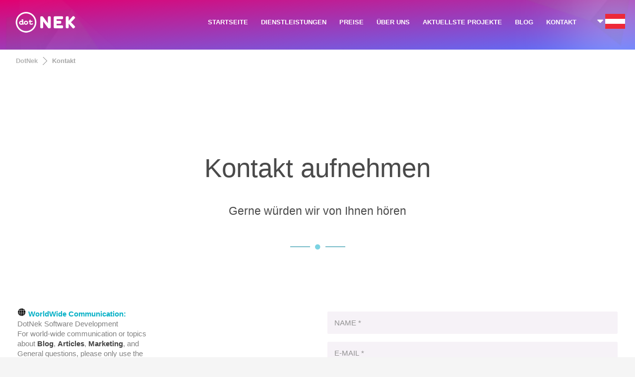

--- FILE ---
content_type: text/html; charset=utf-8
request_url: https://www.dotnek.com/de-AT/Kontakt/Kontakt
body_size: 27560
content:
<!DOCTYPE html><html lang=de-AT prefix="og: http://ogp.me/ns#" class="html_stretched responsive av-preloader-disabled av-default-lightbox html_header_top html_logo_left html_main_nav_header html_menu_right html_slim html_header_sticky_disabled html_header_shrinking_disabled html_header_transparency html_mobile_menu_phone html_header_searchicon_disabled html_content_align_center html_header_unstick_top_disabled html_header_stretch_disabled html_minimal_header html_minimal_header_shadow html_av-overlay-side html_av-overlay-side-classic html_av-submenu-noclone html_entry_id_241 av-no-preview html_text_menu_active"><head><meta charset=UTF-8><title>Kontakt, DotNek , Vienna, &#214;sterreich, de</title><meta name=description content="Gerne hören wir von Ihnen. Das DotNek Software &amp; Mobile Anwendungsentwicklungsteam steht bereit, um Ihre Fragen zu beantworten.  Vienna, Graz, Linz, Salzburg, Innsbruck, Klagenfurt, Österreich, de"><meta name=keywords content=Kontakt,Gerne,hören,wir,von,Ihnen.,Das,DotNek,Software,&amp;,Mobile,Anwendungsentwicklungsteam,steht,bereit,,um,Ihre,Fragen,zu,beantworten.,Vienna,Graz,Linz,Salzburg,Innsbruck,Klagenfurt,Österreich><meta name=viewport content="width=device-width, initial-scale=1"><meta name=robots content="index, follow"><link rel=dns-prefetch href=https://www.googletagmanager.com><link rel=preconnect href=https://www.googletagmanager.com><link rel=preconnect href="https://apis.google.com/"><link rel=preconnect href="https://www.google.com/"><link rel=canonical href=https://www.dotnek.com/de-AT/Kontakt/Kontakt><link rel=manifest href=/Resources/PWA/manifest.json><link rel=apple-touch-icon href=/Resources/PWA/icon-180x180.png><meta name=apple-mobile-web-app-status-bar content=#e20070><meta name=theme-color content=#e20070><meta property=og:title content="Kontakt, DotNek"><meta property=og:description content="Gerne hören wir von Ihnen. Das DotNek Software &amp; Mobile Anwendungsentwicklungsteam steht bereit, um Ihre Fragen zu beantworten."><meta property=og:type content=website><meta property=og:url content=https://www.dotnek.com/de-AT/Kontakt/Kontakt><meta property=og:image content=https://www.dotnek.com/Resources/Images/Company/logo-black.jpg><meta name=twitter:card content=summary_large_image><meta name=twitter:site content=@Dot_Nek><meta name=twitter:creator content=@Dot_Nek><meta name=twitter:title content="Kontakt, DotNek"><meta name=twitter:description content="Gerne hören wir von Ihnen. Das DotNek Software &amp; Mobile Anwendungsentwicklungsteam steht bereit, um Ihre Fragen zu beantworten."><meta name=twitter:image content=https://www.dotnek.com/Resources/Images/Company/logo-black.jpg><style>html,body,div,span,iframe,h1,p,a,img,strong,ul,li,header,nav,section{margin:0;padding:0;border:0;font-size:100%;font:inherit}header,nav,section{display:block}body{line-height:1em}ul{list-style:none}*{-moz-box-sizing:border-box;-webkit-box-sizing:border-box;box-sizing:border-box}html.responsive,.responsive body{overflow-x:hidden}body{font:13px/1.65em "HelveticaNeue","Helvetica Neue",Helvetica,Arial,sans-serif;color:#444;-webkit-text-size-adjust:100%}h1{font-weight:600}h1{font-size:34px;line-height:1.1em;margin-bottom:14px}p{margin:.85em 0}strong{font-weight:bold}a{text-decoration:none;outline:0;max-width:100%;max-width:none \9}a:visited{outline:0;text-decoration:underline}#top .avia_hidden_link_text{display:none}ul{margin-bottom:20px}ul{list-style:none outside;margin-left:7px}ul ul{margin:4px 0 5px 30px}ul ul li{margin-bottom:6px}img,a img{border:none;padding:0;margin:0;display:inline-block;max-width:100%;height:auto;image-rendering:optimizeQuality}[data-av_icon]:before{-webkit-font-smoothing:antialiased;-moz-osx-font-smoothing:grayscale;font-weight:normal;content:attr(data-av_icon);speak:none}iframe{max-width:100%}body{font-size:15px}@media only screen and (max-width:767px){#top #wrap_all .av_header_transparency{background-color:#f5f5f5;color:#6b6b6b;border-color:#fff}}html,#scroll-top-link{background-color:#f5f5f5}#scroll-top-link{color:#6b6b6b;border:1px solid #fff}.html_stretched #wrap_all{background-color:#f5f5f5}@media only screen and (max-width:767px){#top #wrap_all .av_header_transparency{background-color:#ebebeb;color:#6b6b6b;border-color:#ebebeb}}@media only screen and (max-width:767px){#top #wrap_all .av_header_transparency{background-color:#f8f8f8;color:#666;border-color:#ebebeb}}.main_color div{border-color:#f6f2f7}.main_color .special-heading-inner-border{border-color:#b0b0b0}.main_color .avia-testimonial-arrow-wrap .avia-arrow{background:#f6f2f7}@media only screen and (max-width:767px){#top #wrap_all .av_header_transparency{background-color:#fff;color:#b0b0b0;border-color:#f6f2f7}}#main{border-color:#f6f2f7}.header_color,.header_color div,.header_color main,.header_color nav,.header_color span,.header_color h1,.header_color p,.header_color a,.header_color img,.header_color strong,.header_color ul,.header_color li{border-color:#ddd}.header_color{background-color:#ddd;color:#fff}.header_color h1{color:#fff}.header_color .special-heading-inner-border{border-color:#fff}.header_color a,.header_color strong{color:#fff}.header_color .avia-menu-fx,.header_color .avia-menu-fx .avia-arrow{background-color:#fff;color:#ddd;border-color:#ddd}.header_color .avia-bullet{border-color:#fff}.html_header_top .header_color .main_menu ul:first-child>li>ul{border-top-color:#fff}.header_color::-webkit-input-placeholder{color:#fff}.header_color::-moz-placeholder{color:#fff;opacity:1}.header_color:-ms-input-placeholder{color:#fff}.header_color .header_bg,.header_color .main_menu ul ul,.header_color .main_menu .menu ul li a,.header_color .av-subnav-menu>li ul,.header_color .av-subnav-menu a{background-color:#ddd;color:#5a276a}.header_color .main_menu ul:first-child>li>a{color:#fff}@media only screen and (max-width:767px){#top #wrap_all .av_header_transparency{background-color:#e20070;color:#fff;border-color:#ddd}}#main{}.header_color .av-hamburger-inner,.header_color .av-hamburger-inner::before,.header_color .av-hamburger-inner::after{background-color:#fff}.main_color .avia-arrow{background-color:#fff}.header_color .avia-arrow{background-color:#ddd}.header_color .avia-bullet{border-color:#fff}.html_header_transparency #top .avia-builder-el-0 .container{padding-top:88px}h1{font-family:'Oswald','HelveticaNeue','Helvetica Neue',Helvetica,Arial,sans-serif}body.barlow{font-family:'Barlow','HelveticaNeue','Helvetica Neue',Helvetica,Arial,sans-serif}.container{width:100%}.responsive .container{max-width:1310px}#top #header.av_minimal_header .main_menu ul:first-child>li>ul{border:0 none;box-shadow:rgba(0,0,0,.4) 0 0 20px}@media only screen and (max-width:767px){#top #header.av_minimal_header .main_menu ul:first-child>li>a{color:#e20070!important;font-weight:bold}#top #header.av_minimal_header .main_menu ul:first-child>li>ul{border:0 none;box-shadow:inherit;background-color:#d5d5d5}#top #header.av_minimal_header .main_menu ul:first-child>li>ul>li>a{padding:10px 80px;font-size:13px;border:0 none}}#header{position:relative;z-index:501;width:100%;background:transparent}#header_main .container,.main_menu ul:first-child>li a{height:88px;line-height:88px}.html_header_top.html_header_transparency #header{position:absolute}#header_main{border-bottom-width:1px;border-bottom-style:solid;z-index:1}.header_bg{position:absolute;top:0;left:0;width:100%;height:100%;opacity:.95;filter:alpha(opacity=95);z-index:0;-webkit-perspective:1000px;-webkit-backface-visibility:hidden}.html_header_sticky_disabled .header_bg{opacity:1;filter:alpha(opacity=100)}.av_minimal_header .header_bg{opacity:1;filter:alpha(opacity=100)}.av_minimal_header #header_main{border:none}.av_minimal_header .avia-menu-fx{display:none}.av_minimal_header #header_main .container,.av_minimal_header .main_menu ul:first-child>li a{height:90px;line-height:90px}.av_minimal_header_shadow{box-shadow:0 0 2px 1px rgba(0,0,0,.1)}.av_minimal_header_shadow.av_header_transparency{box-shadow:0 0 0 0 rgba(0,0,0,0)}.html_header_transparency #main{padding-top:0!important}#top .av_header_transparency #header_main{border-color:transparent}#top .av_header_transparency .header_bg{background-color:transparent;opacity:0;filter:alpha(opacity=0)}#top .av_header_transparency .avia-menu-fx{bottom:22%;width:70%;left:15%}.av-hamburger{padding:0 0 0 0;display:inline-block;font:inherit;color:inherit;text-transform:none;background-color:transparent;border:0;margin:0;overflow:visible}.av-hamburger-box{width:35px;height:24px;display:inline-block;position:relative}.av-hamburger-inner{display:block;top:50%;margin-top:-2px}.av-hamburger-inner,.av-hamburger-inner::before,.av-hamburger-inner::after{width:40px;height:3px;background-color:#000;border-radius:3px;position:absolute}.av-hamburger-inner::before,.av-hamburger-inner::after{content:"";display:block}.av-hamburger-inner::before{top:-10px}.av-hamburger-inner::after{bottom:-10px}.av-burger-menu-main{display:none}.av-burger-menu-main a{padding-left:10px}.av-hamburger strong{display:none}.av-hamburger-box{height:8px}.av-hamburger-inner,.av-hamburger-inner::before,.av-hamburger-inner::after{width:100%}div .logo{float:left;position:absolute;left:0;z-index:1}.logo,.logo a{overflow:hidden;position:relative;display:block;height:100%}.logo img{padding:0;display:block;width:auto;height:auto;max-height:100%;image-rendering:auto;position:relative;z-index:2;height:100% \9;height:auto \9}.main_menu{clear:none;position:absolute;z-index:100;line-height:30px;height:100%;margin:0;right:0}.av-main-nav-wrap{float:left;position:relative;z-index:3}.av-main-nav-wrap ul{margin:0;padding:0}.av-main-nav{z-index:110;position:relative}.av-main-nav ul{display:none;margin-left:0;left:0;position:absolute;top:100%;width:300px;z-index:2;padding:0;box-shadow:0 8px 15px rgba(0,0,0,.1);margin-top:-1px}.av-main-nav li:nth-last-child(1) ul,.av-main-nav li:nth-last-child(2) ul,.av-main-nav li:nth-last-child(3) ul{left:auto;right:0}.av-main-nav ul li{margin:0;padding:0;width:100%}.av-main-nav ul li a{border-right-style:solid;border-right-width:1px;border-left-style:solid;border-left-width:1px}.av-main-nav ul li:last-child>a{border-bottom-style:solid;border-bottom-width:1px}.av-main-nav li{float:left;position:relative;z-index:20}.av-main-nav>li>ul{border-top-width:2px;border-top-style:solid}.av-main-nav>li{line-height:30px}.av-main-nav li a{max-width:none}.av-main-nav>li>a{display:block;text-decoration:none;padding:0 13px;font-weight:normal;font-size:12px;font-weight:600;font-size:13px}#top .av-main-nav ul a{width:100%;height:auto;float:left;text-align:left;line-height:23px;padding:8px 15px;font-size:12px;min-height:23px;max-width:none;text-decoration:none;font-family:inherit}#top .av-main-nav ul ul{left:-207px;top:0;margin:0;border-top-style:solid;border-top-width:1px;padding-top:0}.avia-menu-fx{position:absolute;bottom:-1px;height:2px;z-index:10;width:100%;left:0;opacity:0;visibility:hidden}.avia-menu-fx .avia-arrow-wrap{height:10px;width:10px;position:absolute;top:-10px;left:50%;margin-left:-5px;overflow:hidden;display:none;visibility:hidden}.avia-menu-fx .avia-arrow-wrap .avia-arrow{top:10px}.html_main_nav_header.html_logo_left #top .main_menu .menu>li:last-child>a{padding-right:0}.main_menu .avia-bullet{display:none}.avia-bullet{display:block;position:absolute;height:0;width:0;top:51%;margin-top:-3px;left:-3px;border-top:3px solid transparent!important;border-bottom:3px solid transparent!important;border-left:3px solid green}.avia-arrow{height:10px;width:10px;position:absolute;top:-6px;left:50%;margin-left:-5px;-webkit-transform:rotate(45deg);transform:rotate(45deg);border-width:1px;border-style:solid;visibility:hidden \9}.content{padding-top:50px;padding-bottom:50px;-webkit-box-sizing:content-box;-moz-box-sizing:content-box;box-sizing:content-box;min-height:1px;z-index:1}.content{border-right-style:solid;border-right-width:1px;margin-right:-1px}.content .entry-content-wrapper{padding-right:50px}.fullsize .content{margin:0;border:none}.fullsize .content .entry-content-wrapper{padding-right:0}#scroll-top-link{position:fixed;border-radius:2px;height:50px;width:50px;line-height:50px;text-decoration:none;text-align:center;opacity:0;right:50px;bottom:50px;z-index:1030;visibility:hidden}@media only screen and (min-width:768px) and (max-width:989px){.responsive .main_menu ul:first-child>li>a{padding:0 10px}.responsive #top .header_bg{opacity:1;filter:alpha(opacity=100)}.responsive #main .container_wrap:first-child{border-top:none}.responsive .logo{float:left}.responsive .logo img{margin:0}}@media only screen and (max-width:767px){.responsive .content .entry-content-wrapper{padding:0}.responsive .content{border:none}.responsive #top #wrap_all #header{position:relative;width:100%;float:none;height:auto;margin:0!important;opacity:1;min-height:0}.responsive #top #main{padding-top:0!important;margin:0}.responsive #top #main .container_wrap:first-child{border-top:none}.responsive #top .logo{position:static;display:table;height:80px!important;float:none;padding:0;border:none;width:80%}.responsive .logo a{display:table-cell;vertical-align:middle}.responsive .logo img{height:auto!important;width:auto;max-width:100%;display:block;max-height:80px}.responsive #header_main .container{height:auto!important}.responsive #top .header_bg{opacity:1;filter:alpha(opacity=1)}.responsive .logo img{margin:0}.responsive.html_header_transparency #top .avia-builder-el-0 .container{padding-top:0}.responsive #top #wrap_all .av_header_transparency .main_menu ul:first-child>li>a{color:inherit;border-color:inherit;background:inherit}.responsive .av-burger-menu-main{display:block}.responsive #top #wrap_all .main_menu{top:0;height:80px;left:auto;right:0;display:block;position:absolute}.responsive .main_menu ul:first-child>li a{height:80px;line-height:80px}.responsive #top .av-main-nav .menu-item{display:none}.responsive #top .av-main-nav .menu-item-avia-special{display:block}.responsive #top .av-logo-container .avia-menu{height:100%}.responsive #top #header_main>.container .main_menu .av-main-nav>li>a,.responsive #top #wrap_all .av-logo-container{height:80px;line-height:80px}.responsive #top #wrap_all .av-logo-container{padding:0}.responsive #top #header_main>.container .main_menu .av-main-nav>li>a{min-width:0;padding:0 0 0 20px;margin:0;border-style:none;border-width:0}.responsive #top #header .av-main-nav>li>a{background:transparent;color:inherit}.responsive.html_header_transparency #top .avia-builder-el-0 .container{padding-top:0}.responsive #scroll-top-link{display:none}}#top .av-subnav-menu{margin:0}#top .av-subnav-menu li{position:relative;display:block;margin:0}#top .av-subnav-menu>li{padding:0 0;display:inline-block}#top .av-subnav-menu>li>a{padding:15px 15px!important;display:block;border-left-style:solid;border-left-width:1px;font-weight:bold}#top .av-subnav-menu>li ul{visibility:hidden;position:absolute;width:260px;top:50px;left:0;text-align:left;border-style:solid;border-width:1px;margin:0;opacity:0}#top .av-subnav-menu>li ul a{line-height:23px;padding:8px 15px;width:100%;display:block}#top .av-subnav-menu li a{text-decoration:none}@media only screen and (max-width:767px){.responsive #top .av-subnav-menu>li:first-child{margin-top:-1px}.responsive #top li ul a{color:#555!important;font-weight:bold}.responsive #top li li ul a{color:#444!important;font-size:13px!important;font-weight:normal!important}}@media only screen and (min-width:767px){#top .av-subnav-menu>li ul{top:0!important;left:300px!important}.has-sub{background:transparent url(/Resources/Images/Content/Shared/arrow.svg) no-repeat;background-position:top 50% right 10px}}.hr{clear:both;display:block;width:100%;height:25px;line-height:25px;position:relative;margin:30px 0;float:left}.hr-inner{width:100%;position:absolute;height:1px;left:0;top:50%;margin-top:-1px;border-top-width:1px;border-top-style:solid}#top .hr-invisible,.hr-invisible .hr-inner{margin:0;border:none}.hr-invisible{float:none}body .container_wrap .hr.avia-builder-el-last{margin:30px 0}.hr-custom{margin:0;display:block;min-height:21px;height:auto;overflow:hidden;white-space:nowrap;width:100%;float:left}.hr-custom .hr-inner{display:inline-block;position:relative;vertical-align:middle}.hr-custom.hr-center{text-align:center}html body [data-av_iconfont='entypo-fontello']:before{font-family:'entypo-fontello'}@media only screen and (max-width:930px) and (min-width:767px){.menu-home{display:none}}@media only screen and (max-width:830px) and (min-width:767px){.logo img{padding:20px 0!important}}nav{margin-right:90px!important}#culturelist{margin-top:10px;margin-bottom:10px;width:100%;min-height:calc(70vh);box-shadow:rgba(0,0,0,.6) 0 0 20px;background:#f0f0f0}#culturelist .container{background-size:contain;background-position-x:center;background-repeat:no-repeat}#culturelist li{line-height:27px}#culturelist li img{vertical-align:middle;margin-right:7px;border:0 none}#culturelist li span{vertical-align:middle;font-size:13px;color:#000;text-decoration:none}.flagmenu a{text-decoration:none}.logo{float:left!important;width:auto!important}@media only screen and (max-width:767px){nav{padding-right:10px}.flagmenu a{margin-top:0!important}.flagicon{width:38px}}.av-special-heading{width:100%;clear:both;display:block;margin-top:50px;position:relative}body .av-special-heading .av-special-heading-tag{padding:0;margin:0;float:left}.special-heading-border{position:relative;overflow:hidden}.av-special-heading-h3 .special-heading-border{height:1.9em}.av-special-heading-h4 .special-heading-border{height:1.6em}.special-heading-inner-border{display:block;width:100%;margin-left:15px;border-top-style:solid;border-top-width:1px;position:relative;top:50%;opacity:.15;filter:alpha(opacity=15)}.custom-color-heading .special-heading-inner-border{opacity:.4;filter:alpha(opacity=40)}#top #wrap_all .av-inherit-size .av-special-heading-tag{font-size:1em}.modern-quote .av-special-heading-tag{font-weight:300}body .av-special-heading.modern-centered{text-align:center}body .av-special-heading.blockquote>*{white-space:normal;float:none}body .av-special-heading.blockquote .special-heading-border{display:none}html{min-width:910px}html.responsive{min-width:0}.container{position:relative;width:100%;margin:0 auto;padding:0 15px;clear:both}.inner-container{position:relative;height:100%;width:100%}.container_wrap{clear:both;position:relative;border-top-style:solid;border-top-width:1px}.units{float:left;display:inline;margin-left:50px;position:relative;z-index:1;min-height:1px}#wrap_all{width:100%;position:static;z-index:2;overflow:hidden}body .units.alpha,body div .first{margin-left:0;clear:left}body .units.alpha{width:100%}.container .av-content-full.units{width:100%}.container{max-width:1010px}@media only screen and (min-width:768px) and (max-width:989px){.responsive #top{overflow-x:hidden}}@media only screen and (max-width:767px){.responsive #top{overflow-x:hidden}.responsive #top .flex_column_table_cell{display:block}.responsive #top .flex_column_table{display:block}.responsive #top #wrap_all .container{margin:0 auto;padding-left:10px;padding-right:10px;float:none}.responsive .units{margin:0}.responsive #top #wrap_all .flex_column{margin:0;margin-bottom:20px;width:100%}}.container:after{content:"\20";display:block;height:0;clear:both;visibility:hidden}.clearfix:before,.clearfix:after,.flex_column:before,.flex_column:after{content:'\20';display:block;overflow:hidden;visibility:hidden;width:0;height:0}.flex_column:after,.clearfix:after{clear:both}.clearfix{zoom:1}body div .first{margin-left:0}div .flex_column{z-index:1;float:left;position:relative;min-height:1px;width:100%}#top .flex_column_table{display:table;table-layout:fixed;width:100%}#top .flex_column_table_cell{float:none;display:table-cell}.av-align-middle{vertical-align:middle}body .container_wrap .avia-builder-el-no-sibling{margin-top:0;margin-bottom:0}body .container_wrap .avia-builder-el-last{margin-bottom:0}body .container_wrap .avia-builder-el-first{margin-top:0}.avia_textblock{clear:both;line-height:1.65em}.avia-section{clear:both;width:100%;float:left;min-height:100px;position:static}.avia-section.av-minimum-height .container{display:table;table-layout:fixed}.avia-section.av-minimum-height .container .content{display:table-cell;vertical-align:middle;height:100%;float:none!important}.av-minimum-height-100 .container{height:100vh;max-height:1000px}.avia-full-stretch{background-size:cover!important}#top #main .avia-section .template-page{width:100%;border:none;margin-left:auto;padding-left:0;margin-right:auto}.avia-section .template-page .entry-content-wrapper{padding-right:0}.avia-section-no-padding .content{padding-top:0;padding-bottom:0}.html_header_sticky_disabled .container_wrap:first-child,.avia-section.avia-full-stretch,.html_header_transparency .avia-section.avia-builder-el-0{border-top:none}#top .scroll-down-link{height:60px;width:80px;margin:0 0 0 -40px;line-height:60px;position:absolute;left:49.85%;bottom:0;color:#fff;text-align:center;font-size:70px;z-index:100;text-decoration:none;text-shadow:0 0 3px rgba(0,0,0,.4);-webkit-animation:avia_fade_move_down 2s ease-in-out infinite;animation:avia_fade_move_down 2s ease-in-out infinite}div .av-section-color-overlay-wrap{position:relative;width:100%}.html_minimal_header #main>.avia-builder-el-0{border-top:none}@-webkit-keyframes avia_fade_move_down{0%{-webkit-transform:translate(0,-20px);opacity:0}50%{opacity:1}100%{-webkit-transform:translate(0,20px);opacity:0}}@keyframes avia_fade_move_down{0%{transform:translate(0,-20px);opacity:0}50%{opacity:1}100%{transform:translate(0,20px);opacity:0}}.av-special-heading-tag{font-family:Arial !important;min-height:60px}a.social-icons,.footer-articles li a,.main_color .article-content a,section p a{color:#c000b0 !important}.subtitle{min-height:50px;color:#666 !important;font-size:16px !important}.article-date{font-size:14px;color:#666 !important;text-align:right}.article-date span{font-size:14px;color:#666 !important}@media only screen and (max-width:767px){.av-special-heading-tag{min-height:250px}.responsive #top #wrap_all .av-logo-container{padding:0 !important}.subtitle{min-height:140px}.article-date span{display:block}.arrows li{display:none !important}.arrows li:first-child,.arrows li:last-child{display:inline-block !important}}h2,h3{font-family:none;margin-top:100px;margin-bottom:30px}b{color:inherit}.article-content{max-width:750px}@media (max-width:1279px){.article-content{max-width:690px}}.article-content p{color:#444;font-size:18px;line-height:33px;margin-top:15px;margin-bottom:45px;text-align:justify;text-justify:inter-word}.avia-section-huge .content,.avia-section-huge .sidebar{padding-top:130px;padding-bottom:130px}#top #wrap_all #main .avia-no-border-styling,.main_color{border:none !important;background-color:#FFF}h2{line-height:1.1em}.arrows li{display:inline-block}div .av_one_half{margin-left:6%;width:47%}div .av_two_fifth{margin-left:6%;width:36.4%}div .av_three_fifth{margin-left:6%;width:57.599999999999994%}.avia-button.avia-size-large{padding:15px 30px 13px;font-size:13px;min-width:139px}body div .avia-button{display:inline-block}.main_menu{position:absolute}.arrows{white-space:nowrap}.arrows li{display:inline-block;line-height:12px;margin:0 9px 0 -10px;padding:0 15px;position:relative}.arrows li::before,.arrows li::after{border-right:1px solid #666666;content:'';display:block;height:50%;position:absolute;left:0;right:0;top:0;z-index:-1;transform:skewX(45deg)}.arrows li::after{bottom:0;top:auto;transform:skewX(-45deg)}.arrows li:last-of-type::before,.arrows li:last-of-type::after{display:none}.arrows li a{font:bold 13px Sans-Serif;text-decoration:none}.arrows li:nth-of-type(1) a{color:hsl(0,0%,70%)}.arrows li:nth-of-type(2) a{color:hsl(0,0%,65%)}.arrows li:nth-of-type(3) a{color:hsl(0,0%,50%)}.arrows li:nth-of-type(4) a{color:hsl(0,0%,45%)}td{font-size:13px;padding:9px 12px}table{width:100%;padding:0;margin:0 0 20px 0;border-collapse:collapse;border-spacing:0}h1,h2,h3,h4,h5,h6{font-weight:600}h2,h3{font-family:none;margin-top:30px !important;margin-bottom:30px}h2{font-size:28px;line-height:1.1em;margin-bottom:10px}h3{font-size:20px;line-height:1.1em;margin-bottom:8px}h4{font-size:18px;line-height:1.1em;margin-top:0;margin-bottom:4px}footer{min-height:230px}#socket .container{padding-top:15px;padding-bottom:15px}code{font-family:Monaco,"Andale Mono","Courier New",Courier,monospace}.avia-icongrid-numrow-3 li{width:33.333%}.avia-icongrid li{display:block;float:left;margin:0;padding:0;list-style:none;text-align:center;position:relative}.avia-icongrid li .avia-icongrid-content{opacity:0;visibility:hidden;padding:2em 3em}.avia-icongrid li .avia-icongrid-text{height:0}</style><link rel=stylesheet href=/MinifiedResources/Styles0? media=print onload="this.media='all'"><noscript><link rel=stylesheet href=/MinifiedResources/Styles0></noscript><link rel=stylesheet href=/MinifiedResources/Styles1? media=print onload="this.media='all'"><noscript><link rel=stylesheet href=/MinifiedResources/Styles1></noscript><link rel=stylesheet href=/MinifiedResources/Styles2? media=print onload="this.media='all'"><noscript><link rel=stylesheet href=/MinifiedResources/Styles2></noscript><style>article.pricing{width:100%;margin:0 auto;position:relative}.pricing *:not(span){color:black !important}.pricing ul{display:flex;margin-left:0;top:0;z-index:10;padding-bottom:14px}.pricing li{list-style:none;flex:1}.pricing li{margin-left:0}.pricing li:last-child{border-right:1px solid #DDD}.pricing button{width:100%;border:0 none;padding:15px 5px;background:#008099;font-size:14px;color:#fff !important;border-radius:5px;outline:0;box-sizing:border-box;min-height:47px}.pricing .default button{background-color:transparent;color:white;border:solid 2px white}.pricing .tabs button{background-color:#FFF !important;color:#666 !important;border-radius:0;font-weight:bold;border:solid 1px #CCC;height:80px}.pricing .tabs li.active button{background-color:#F5F5F5 !important;color:#000 !important}.pricing table{border-collapse:collapse;table-layout:fixed;width:100%;border-color:gray;box-shadow:0 0 6px gray}.pricing th{background:#E2E2E2;display:none}.pricing td,th{height:53px;font-size:13px}.pricing td,th{border:1px solid #DDD;padding:10px;empty-cells:show}.pricing td,th{text-align:left}.pricing td + td,th + th{text-align:center;display:none}.pricing td.default{display:table-cell}.pricing td.default,.pricing th.default{background:#008099;color:#fff !important}.pricing .bg-purple{border-top:3px solid #A32362}.pricing .bg-blue{border-top:3px solid #0097CF}.pricing .sep{background:#F5F5F5;font-weight:bold}.pricing .txt-l{font-size:24px;font-weight:bold}.pricing .txt-top{position:relative;top:-9px;left:-2px}.pricing .tick{font-size:18px;color:#008099}.pricing td.default .tick{font-size:18px;color:#fff !important}.pricing .hide{border:0;background:none}@media (min-width:940px){.pricing ul{display:none}.pricing td,th{display:table-cell !important}.pricing td,th{width:330px}.pricing td + td,th + th{width:auto}}#subheader{height:100px;overflow:hidden}#downarrow{display:none}@media only screen and (max-width:767px){#subheader{display:none}}</style><style>.social-icons{width:40px;line-height:8px;display:inline-block;margin:5px 15px}.social-icons svg{fill:gray}a.social-icons:hover,.social-icons:hover svg{color:deeppink;fill:deeppink}a.social-icons{font-size:8px}nav{margin-right:90px !important}</style><meta name=p:domain_verify content=6c84fe17c36fe9a6e2c8243431606225><meta property=fb:pages content=104061207639064><body data-rsssl=1 id=top class="home page-template-default page page-id-241 rtl_columns stretched oswald barlow" itemscope itemtype=https://schema.org/WebPage><noscript><iframe src="https://www.googletagmanager.com/ns.html?id=GTM-M24ZRH5" height=0 width=0 style=display:none;visibility:hidden></iframe></noscript><div id=wrap_all><header id=header class="all_colors header_color light_bg_color av_header_top av_logo_left av_main_nav_header av_menu_right av_slim av_header_sticky_disabled av_header_shrinking_disabled av_header_stretch_disabled av_mobile_menu_phone av_header_transparency av_header_searchicon_disabled av_header_unstick_top_disabled av_minimal_header av_minimal_header_shadow av_bottom_nav_disabled av_header_border_disabled" itemscope itemtype=https://schema.org/WPHeader><div id=header_main class="container_wrap container_wrap_logo"><div class="container av-logo-container"><div class=inner-container><span class=logo><a href=/de-AT><img width=150 height=90 src="[data-uri]" alt="DotNek Entwicklung von Software und mobilen Anwendungen"></a></span> <nav class=main_menu data-selectname="Seite auswählen" itemscope itemtype=https://schema.org/SiteNavigationElement><div class="avia-menu av-main-nav-wrap"><ul id=avia-menu class="menu av-main-nav"><li id=menu-item-0 class="menu-item menu-item-type-custom menu-item-object-custom menu-item-top-level menu-item-top-level-1 menu-home"><a href=/de-AT itemprop=url><span class=avia-bullet></span><span class=avia-menu-text>STARTSEITE</span><span class=avia-menu-fx><span class=avia-arrow-wrap><span class=avia-arrow></span></span></span></a><li id=menu-item-1 class="menu-item menu-item-type-custom menu-item-object-custom menu-item-top-level menu-item-top-level-1"><a href=# itemprop=url><span class=avia-bullet></span><span class=avia-menu-text>DIENSTLEISTUNGEN</span><span class=avia-menu-fx><span class=avia-arrow-wrap><span class=avia-arrow></span></span></span></a><ul class="sub-menu av-subnav-menu"><li class="menu-item-type-custom menu-item-object-custom"><a href=# class=has-sub>MOBILE APPS</a><ul class="sub-menu av-subnav-menu"><li class="menu-item-type-custom menu-item-object-custom"><a href=/de-AT/Dienstleistungen/App-Entwicklung>APP-ENTWICKLUNG</a><li class="menu-item-type-custom menu-item-object-custom"><a href=/de-AT/Dienstleistungen/Spielentwicklung>SPIELENTWICKLUNG</a><li class="menu-item-type-custom menu-item-object-custom"><a href=/de-AT/Dienstleistungen/iOS-Entwicklung>IOS-ENTWICKLUNG</a><li class="menu-item-type-custom menu-item-object-custom"><a href=/de-AT/Dienstleistungen/Android-Entwicklung>ANDROID-ENTWICKLUNG</a><li class="menu-item-type-custom menu-item-object-custom"><a href=/de-AT/Dienstleistungen/Ideen-f%C3%BCr-App-Monetarisierung>IDEEN F&#220;R APP-MONETARISIERUNG</a><li class="menu-item-type-custom menu-item-object-custom"><a href=/de-AT/Dienstleistungen/App-Werbung>APP-WERBUNG</a><li class="menu-item-type-custom menu-item-object-custom"><a href=/de-AT/Dienstleistungen/App-Marketing-und-ASO>APP-MARKETING &amp; ASO</a></ul><li class="menu-item-type-custom menu-item-object-custom"><a href=# class=has-sub>SEO</a><ul class="sub-menu av-subnav-menu"><li class="menu-item-type-custom menu-item-object-custom"><a href=/de-AT/Dienstleistungen/SEO-Suchmaschinenoptimierung>SEO - SUCHMASCHINENOPTIMIERUNG</a><li class="menu-item-type-custom menu-item-object-custom"><a href=/de-AT/Dienstleistungen/Analyse-der-Website>ANALYSE DER WEBSITE</a></ul><li class="menu-item-type-custom menu-item-object-custom"><a href=# class=has-sub>WEBSITE</a><ul class="sub-menu av-subnav-menu"><li class="menu-item-type-custom menu-item-object-custom"><a href=/de-AT/Dienstleistungen/WordPress-Webdesign>WORDPRESS WEBDESIGN</a><li class="menu-item-type-custom menu-item-object-custom"><a href=/de-AT/Dienstleistungen/Einen-Online-Shop-erstellen>EINEN ONLINE-SHOP ERSTELLEN</a><li class="menu-item-type-custom menu-item-object-custom"><a href=/de-AT/Dienstleistungen/Ma%C3%9Fgeschneiderte-Website-Entwicklung>MA&#223;GESCHNEIDERTE WEBSITE-ENTWICKLUNG</a></ul><li class="menu-item-type-custom menu-item-object-custom"><a href=# class=has-sub>MA&#223;GESCHNEIDERTE SOFTWARE</a><ul class="sub-menu av-subnav-menu"><li class="menu-item-type-custom menu-item-object-custom"><a href=/de-AT/Dienstleistungen/Entwicklung-ma%C3%9Fgeschneiderter-Software>ENTWICKLUNG MA&#223;GESCHNEIDERTER SOFTWARE</a><li class="menu-item-type-custom menu-item-object-custom"><a href=/de-AT/Dienstleistungen/Bot-Entwicklung>BOT-ENTWICKLUNG</a></ul></ul><li id=menu-item-2 class="menu-item menu-item-type-custom menu-item-object-custom menu-item-top-level menu-item-top-level-2"><a href=/de-AT/Preise itemprop=url><span class=avia-bullet></span><span class=avia-menu-text>PREISE</span><span class=avia-menu-fx><span class=avia-arrow-wrap><span class=avia-arrow></span></span></span></a><li id=menu-item-3 class="menu-item menu-item-type-custom menu-item-object-custom menu-item-top-level menu-item-top-level-1"><a href=/de-AT/%C3%9Cber/%C3%9Cber-uns itemprop=url><span class=avia-bullet></span><span class=avia-menu-text>&#220;BER UNS</span><span class=avia-menu-fx><span class=avia-arrow-wrap><span class=avia-arrow></span></span></span></a><ul class="sub-menu av-subnav-menu"><li class="menu-item-type-custom menu-item-object-custom"><a href=/de-AT/%C3%9Cber/%C3%9Cber-uns>&#220;BER UNS</a><li class="menu-item-type-custom menu-item-object-custom"><a href=/de-AT/%C3%9Cber/Jobs>JOBS</a></ul><li id=menu-item-4 class="menu-item menu-item-type-custom menu-item-object-custom menu-item-top-level menu-item-top-level-1"><a href=# itemprop=url><span class=avia-bullet></span><span class=avia-menu-text>AKTUELLSTE PROJEKTE</span><span class=avia-menu-fx><span class=avia-arrow-wrap><span class=avia-arrow></span></span></span></a><ul class="sub-menu av-subnav-menu"><li class="menu-item-type-custom menu-item-object-custom"><a href=# class=has-sub>MOBILE APPS</a><ul class="sub-menu av-subnav-menu"><li class="menu-item-type-custom menu-item-object-custom"><a href=https://dotnek.com/de-AT/Apps/Puzzle>JIGSAW PUZZLE GAME</a><li class="menu-item-type-custom menu-item-object-custom"><a href=https://dotnek.com/de-AT/Apps/WatchApp>WATCH APP</a></ul><li class="menu-item-type-custom menu-item-object-custom"><a href=/de-AT/Dienstleistungen/WordPress-Webdesign#Latest-Web-Projects>WEBSITE</a></ul><li id=menu-item-5 class="menu-item menu-item-type-custom menu-item-object-custom menu-item-top-level menu-item-top-level-1"><a target=_blank href=/Blog itemprop=url><span class=avia-bullet></span><span class=avia-menu-text>BLOG</span><span class=avia-menu-fx><span class=avia-arrow-wrap><span class=avia-arrow></span></span></span></a><ul class="sub-menu av-subnav-menu"><li class="menu-item-type-custom menu-item-object-custom"><a target=_blank href=/Blog/Games>SPIELE-BLOG</a><li class="menu-item-type-custom menu-item-object-custom"><a target=_blank href=/Blog/Apps>APP-ENTWICKLUNGS-BLOG</a><li class="menu-item-type-custom menu-item-object-custom"><a target=_blank href=/Blog/Monetizing>BLOG ZUR ONLINE-MONETARISIERUNG</a><li class="menu-item-type-custom menu-item-object-custom"><a target=_blank href=/Blog/Web>WEBDESIGN &amp; PROGRAMMIERUNG BLOG</a><li class="menu-item-type-custom menu-item-object-custom"><a target=_blank href=/Blog/Marketing>DIGITALES MARKETING &amp; SEO-BLOG</a><li class="menu-item-type-custom menu-item-object-custom"><a target=_blank href=/Blog/Security>HACK &amp; SECURITY-BLOG</a><li class="menu-item-type-custom menu-item-object-custom"><a target=_blank href=/Blog/Hardware>SERVER- UND HARDWARE-BLOG</a><li class="menu-item-type-custom menu-item-object-custom"><a target=_blank href=/Blog/IT-Solutions>BLOG ZU IT-L&#214;SUNGEN UND BERATUNG</a></ul><li id=menu-item-6 class="menu-item menu-item-type-custom menu-item-object-custom menu-item-top-level menu-item-top-level-1"><a href=/de-AT/Kontakt/Kontakt itemprop=url><span class=avia-bullet></span><span class=avia-menu-text>KONTAKT</span><span class=avia-menu-fx><span class=avia-arrow-wrap><span class=avia-arrow></span></span></span></a><ul class="sub-menu av-subnav-menu"><li class="menu-item-type-custom menu-item-object-custom"><a href=/de-AT/Kontakt/Kontakt>KONTAKT</a><li class="menu-item-type-custom menu-item-object-custom"><a target=_blank rel="nofollow noreferrer" href="https://www.facebook.com/DotNek/">FACEBOOK</a><li class="menu-item-type-custom menu-item-object-custom"><a target=_blank rel="nofollow noreferrer" href="https://www.instagram.com/dotnek/">INSTAGRAM</a></ul><li class="av-burger-menu-main menu-item-avia-special"><a href=# title=Menu> <span class="av-hamburger av-hamburger--spin av-js-hamburger"> <span class=av-hamburger-box> <span class=av-hamburger-inner></span> <strong>Men&#252;</strong> </span> </span> </a></ul></div></nav><div style=float:right class=flagmenu><a href=# style=margin-top:-3px;display:block;margin-right:5px> <img width=12 height=12 style=margin-left:10px;vertical-align:middle src="[data-uri]" alt=de-AT> <img width=40 height=30 style="box-shadow:0 0 150px 30px white;vertical-align:middle" class=flagicon src=/Resources/Images/Flags/AT.svg alt=de-AT> </a></div></div></div><div id=culturelist style=display:none><div style=height:auto class="container lazy" data-original=/Resources/Images/Content/Shared/map.webp><div style=text-align:right;margin-bottom:-90px;padding-top:10px;margin-right:5px class=culturelist_close><img width=32 height=33 src="[data-uri]" alt=close></div><div style=float:left;width:100%;max-width:300px;box-sizing:border-box;padding:10px><div style="font-size:18px;color:#666;text-transform:uppercase;line-height:30px;margin:20px 0 25px 6px">Nordamerika</div><a href=/en-US/Contact/Contact-Us> <img width=18 height=14 src="data:image/png;base64, iVBORw0KGgoAAAANSUhEUgAAABIAAAAOCAYAAAAi2ky3AAAAAXNSR0IArs4c6QAAAARnQU1BAACxjwv8YQUAAAAJcEhZcwAADsMAAA7DAcdvqGQAAAASSURBVDhPYxgFo2AUjEjAwAAAA/4AAUCbSAsAAAAASUVORK5CYII=" class=lazy data-original=/Resources/Images/Flags/US.svg alt="United States - English"> <span style=font-weight:bold>United States - English</span> </a> <a href=/en-BZ/Contact/Contact-Us> <img width=18 height=14 src="data:image/png;base64, iVBORw0KGgoAAAANSUhEUgAAABIAAAAOCAYAAAAi2ky3AAAAAXNSR0IArs4c6QAAAARnQU1BAACxjwv8YQUAAAAJcEhZcwAADsMAAA7DAcdvqGQAAAASSURBVDhPYxgFo2AUjEjAwAAAA/4AAUCbSAsAAAAASUVORK5CYII=" class=lazy data-original=/Resources/Images/Flags/BZ.svg alt="Belize - English"> <span>Belize - English</span> </a> <a href=/en-CA/Contact/Contact-Us> <img width=18 height=14 src="data:image/png;base64, iVBORw0KGgoAAAANSUhEUgAAABIAAAAOCAYAAAAi2ky3AAAAAXNSR0IArs4c6QAAAARnQU1BAACxjwv8YQUAAAAJcEhZcwAADsMAAA7DAcdvqGQAAAASSURBVDhPYxgFo2AUjEjAwAAAA/4AAUCbSAsAAAAASUVORK5CYII=" class=lazy data-original=/Resources/Images/Flags/CA.svg alt="Canada - English"> <span style=font-weight:bold>Canada - English</span> </a> <a href=/fr-CA/Contact/Contactez-nous> <img width=18 height=14 src="data:image/png;base64, iVBORw0KGgoAAAANSUhEUgAAABIAAAAOCAYAAAAi2ky3AAAAAXNSR0IArs4c6QAAAARnQU1BAACxjwv8YQUAAAAJcEhZcwAADsMAAA7DAcdvqGQAAAASSURBVDhPYxgFo2AUjEjAwAAAA/4AAUCbSAsAAAAASUVORK5CYII=" class=lazy data-original=/Resources/Images/Flags/CA.svg alt="Canada - français"> <span style=font-weight:bold>Canada - fran&#231;ais</span> </a> <a href=/es-CR/Contacto/Contacto> <img width=18 height=14 src="data:image/png;base64, iVBORw0KGgoAAAANSUhEUgAAABIAAAAOCAYAAAAi2ky3AAAAAXNSR0IArs4c6QAAAARnQU1BAACxjwv8YQUAAAAJcEhZcwAADsMAAA7DAcdvqGQAAAASSURBVDhPYxgFo2AUjEjAwAAAA/4AAUCbSAsAAAAASUVORK5CYII=" class=lazy data-original=/Resources/Images/Flags/CR.svg alt="Costa Rica - español"> <span>Costa Rica - espa&#241;ol</span> </a> <a href=/es-DO/Contacto/Contacto> <img width=18 height=14 src="data:image/png;base64, iVBORw0KGgoAAAANSUhEUgAAABIAAAAOCAYAAAAi2ky3AAAAAXNSR0IArs4c6QAAAARnQU1BAACxjwv8YQUAAAAJcEhZcwAADsMAAA7DAcdvqGQAAAASSURBVDhPYxgFo2AUjEjAwAAAA/4AAUCbSAsAAAAASUVORK5CYII=" class=lazy data-original=/Resources/Images/Flags/DO.svg alt="República Dominicana - español"> <span>Rep&#250;blica Dominicana - espa&#241;ol</span> </a> <a href=/es-GT/Contacto/Contacto> <img width=18 height=14 src="data:image/png;base64, iVBORw0KGgoAAAANSUhEUgAAABIAAAAOCAYAAAAi2ky3AAAAAXNSR0IArs4c6QAAAARnQU1BAACxjwv8YQUAAAAJcEhZcwAADsMAAA7DAcdvqGQAAAASSURBVDhPYxgFo2AUjEjAwAAAA/4AAUCbSAsAAAAASUVORK5CYII=" class=lazy data-original=/Resources/Images/Flags/GT.svg alt="Guatemala - español"> <span>Guatemala - espa&#241;ol</span> </a> <a href=/es-HN/Contacto/Contacto> <img width=18 height=14 src="data:image/png;base64, iVBORw0KGgoAAAANSUhEUgAAABIAAAAOCAYAAAAi2ky3AAAAAXNSR0IArs4c6QAAAARnQU1BAACxjwv8YQUAAAAJcEhZcwAADsMAAA7DAcdvqGQAAAASSURBVDhPYxgFo2AUjEjAwAAAA/4AAUCbSAsAAAAASUVORK5CYII=" class=lazy data-original=/Resources/Images/Flags/HN.svg alt="Honduras - español"> <span>Honduras - espa&#241;ol</span> </a> <a href=/en-JM/Contact/Contact-Us> <img width=18 height=14 src="data:image/png;base64, iVBORw0KGgoAAAANSUhEUgAAABIAAAAOCAYAAAAi2ky3AAAAAXNSR0IArs4c6QAAAARnQU1BAACxjwv8YQUAAAAJcEhZcwAADsMAAA7DAcdvqGQAAAASSURBVDhPYxgFo2AUjEjAwAAAA/4AAUCbSAsAAAAASUVORK5CYII=" class=lazy data-original=/Resources/Images/Flags/JM.svg alt="Jamaica - English"> <span>Jamaica - English</span> </a> <a href=/es-MX/Contacto/Contacto> <img width=18 height=14 src="data:image/png;base64, iVBORw0KGgoAAAANSUhEUgAAABIAAAAOCAYAAAAi2ky3AAAAAXNSR0IArs4c6QAAAARnQU1BAACxjwv8YQUAAAAJcEhZcwAADsMAAA7DAcdvqGQAAAASSURBVDhPYxgFo2AUjEjAwAAAA/4AAUCbSAsAAAAASUVORK5CYII=" class=lazy data-original=/Resources/Images/Flags/MX.svg alt="México - español"> <span>M&#233;xico - espa&#241;ol</span> </a> <a href=/es-NI/Contacto/Contacto> <img width=18 height=14 src="data:image/png;base64, iVBORw0KGgoAAAANSUhEUgAAABIAAAAOCAYAAAAi2ky3AAAAAXNSR0IArs4c6QAAAARnQU1BAACxjwv8YQUAAAAJcEhZcwAADsMAAA7DAcdvqGQAAAASSURBVDhPYxgFo2AUjEjAwAAAA/4AAUCbSAsAAAAASUVORK5CYII=" class=lazy data-original=/Resources/Images/Flags/NI.svg alt="Nicaragua - español"> <span>Nicaragua - espa&#241;ol</span> </a> <a href=/es-PA/Contacto/Contacto> <img width=18 height=14 src="data:image/png;base64, iVBORw0KGgoAAAANSUhEUgAAABIAAAAOCAYAAAAi2ky3AAAAAXNSR0IArs4c6QAAAARnQU1BAACxjwv8YQUAAAAJcEhZcwAADsMAAA7DAcdvqGQAAAASSURBVDhPYxgFo2AUjEjAwAAAA/4AAUCbSAsAAAAASUVORK5CYII=" class=lazy data-original=/Resources/Images/Flags/PA.svg alt="Panamá - español"> <span>Panam&#225; - espa&#241;ol</span> </a> <a href=/es-PR/Contacto/Contacto> <img width=18 height=14 src="data:image/png;base64, iVBORw0KGgoAAAANSUhEUgAAABIAAAAOCAYAAAAi2ky3AAAAAXNSR0IArs4c6QAAAARnQU1BAACxjwv8YQUAAAAJcEhZcwAADsMAAA7DAcdvqGQAAAASSURBVDhPYxgFo2AUjEjAwAAAA/4AAUCbSAsAAAAASUVORK5CYII=" class=lazy data-original=/Resources/Images/Flags/PR.svg alt="Puerto Rico - español"> <span>Puerto Rico - espa&#241;ol</span> </a> <a href=/es-SV/Contacto/Contacto> <img width=18 height=14 src="data:image/png;base64, iVBORw0KGgoAAAANSUhEUgAAABIAAAAOCAYAAAAi2ky3AAAAAXNSR0IArs4c6QAAAARnQU1BAACxjwv8YQUAAAAJcEhZcwAADsMAAA7DAcdvqGQAAAASSURBVDhPYxgFo2AUjEjAwAAAA/4AAUCbSAsAAAAASUVORK5CYII=" class=lazy data-original=/Resources/Images/Flags/SV.svg alt="El Salvador - español"> <span>El Salvador - espa&#241;ol</span> </a> <a href=/en-TT/Contact/Contact-Us> <img width=18 height=14 src="data:image/png;base64, iVBORw0KGgoAAAANSUhEUgAAABIAAAAOCAYAAAAi2ky3AAAAAXNSR0IArs4c6QAAAARnQU1BAACxjwv8YQUAAAAJcEhZcwAADsMAAA7DAcdvqGQAAAASSURBVDhPYxgFo2AUjEjAwAAAA/4AAUCbSAsAAAAASUVORK5CYII=" class=lazy data-original=/Resources/Images/Flags/TT.svg alt="Trinidad and Tobago - English"> <span>Trinidad and Tobago - English</span> </a></div><div style=float:left;width:100%;max-width:300px;box-sizing:border-box;padding:10px><div style="font-size:18px;color:#666;text-transform:uppercase;line-height:30px;margin:20px 0 25px 6px">Europa</div><a href=/de-AT/Kontakt/Kontakt> <img width=18 height=14 src="data:image/png;base64, iVBORw0KGgoAAAANSUhEUgAAABIAAAAOCAYAAAAi2ky3AAAAAXNSR0IArs4c6QAAAARnQU1BAACxjwv8YQUAAAAJcEhZcwAADsMAAA7DAcdvqGQAAAASSURBVDhPYxgFo2AUjEjAwAAAA/4AAUCbSAsAAAAASUVORK5CYII=" class=lazy data-original=/Resources/Images/Flags/AT.svg alt="Österreich - Deutsch"> <span>&#214;sterreich - Deutsch</span> </a> <a href=/fr-BE/Contact/Contactez-nous> <img width=18 height=14 src="data:image/png;base64, iVBORw0KGgoAAAANSUhEUgAAABIAAAAOCAYAAAAi2ky3AAAAAXNSR0IArs4c6QAAAARnQU1BAACxjwv8YQUAAAAJcEhZcwAADsMAAA7DAcdvqGQAAAASSURBVDhPYxgFo2AUjEjAwAAAA/4AAUCbSAsAAAAASUVORK5CYII=" class=lazy data-original=/Resources/Images/Flags/BE.svg alt="Belgique - français"> <span>Belgique - fran&#231;ais</span> </a> <a href=/fr-CH/Contact/Contactez-nous> <img width=18 height=14 src="data:image/png;base64, iVBORw0KGgoAAAANSUhEUgAAABIAAAAOCAYAAAAi2ky3AAAAAXNSR0IArs4c6QAAAARnQU1BAACxjwv8YQUAAAAJcEhZcwAADsMAAA7DAcdvqGQAAAASSURBVDhPYxgFo2AUjEjAwAAAA/4AAUCbSAsAAAAASUVORK5CYII=" class=lazy data-original=/Resources/Images/Flags/CH.svg alt="Suisse - français"> <span style=font-weight:bold>Suisse - fran&#231;ais</span> </a> <a href=/de-CH/Kontakt/Kontakt> <img width=18 height=14 src="data:image/png;base64, iVBORw0KGgoAAAANSUhEUgAAABIAAAAOCAYAAAAi2ky3AAAAAXNSR0IArs4c6QAAAARnQU1BAACxjwv8YQUAAAAJcEhZcwAADsMAAA7DAcdvqGQAAAASSURBVDhPYxgFo2AUjEjAwAAAA/4AAUCbSAsAAAAASUVORK5CYII=" class=lazy data-original=/Resources/Images/Flags/CH.svg alt="Schweiz - Deutsch"> <span style=font-weight:bold>Schweiz - Deutsch</span> </a> <a href=/cs-CZ/Kontakt/Kontaktujte-nas> <img width=18 height=14 src="data:image/png;base64, iVBORw0KGgoAAAANSUhEUgAAABIAAAAOCAYAAAAi2ky3AAAAAXNSR0IArs4c6QAAAARnQU1BAACxjwv8YQUAAAAJcEhZcwAADsMAAA7DAcdvqGQAAAASSURBVDhPYxgFo2AUjEjAwAAAA/4AAUCbSAsAAAAASUVORK5CYII=" class=lazy data-original=/Resources/Images/Flags/CZ.svg alt="Česko - čeština"> <span>Česko - čeština</span> </a> <a href=/de-DE/Kontakt/Kontakt> <img width=18 height=14 src="data:image/png;base64, iVBORw0KGgoAAAANSUhEUgAAABIAAAAOCAYAAAAi2ky3AAAAAXNSR0IArs4c6QAAAARnQU1BAACxjwv8YQUAAAAJcEhZcwAADsMAAA7DAcdvqGQAAAASSURBVDhPYxgFo2AUjEjAwAAAA/4AAUCbSAsAAAAASUVORK5CYII=" class=lazy data-original=/Resources/Images/Flags/DE.svg alt="Deutschland - Deutsch"> <span style=font-weight:bold>Deutschland - Deutsch</span> </a> <a href=/es-ES/Contacto/Contacto> <img width=18 height=14 src="data:image/png;base64, iVBORw0KGgoAAAANSUhEUgAAABIAAAAOCAYAAAAi2ky3AAAAAXNSR0IArs4c6QAAAARnQU1BAACxjwv8YQUAAAAJcEhZcwAADsMAAA7DAcdvqGQAAAASSURBVDhPYxgFo2AUjEjAwAAAA/4AAUCbSAsAAAAASUVORK5CYII=" class=lazy data-original=/Resources/Images/Flags/ES.svg alt="España - español"> <span>Espa&#241;a - espa&#241;ol</span> </a> <a href=/fr-FR/Contact/Contactez-nous> <img width=18 height=14 src="data:image/png;base64, iVBORw0KGgoAAAANSUhEUgAAABIAAAAOCAYAAAAi2ky3AAAAAXNSR0IArs4c6QAAAARnQU1BAACxjwv8YQUAAAAJcEhZcwAADsMAAA7DAcdvqGQAAAASSURBVDhPYxgFo2AUjEjAwAAAA/4AAUCbSAsAAAAASUVORK5CYII=" class=lazy data-original=/Resources/Images/Flags/FR.svg alt="France - français"> <span style=font-weight:bold>France - fran&#231;ais</span> </a> <a href=/en-GB/Contact/Contact-Us> <img width=18 height=14 src="data:image/png;base64, iVBORw0KGgoAAAANSUhEUgAAABIAAAAOCAYAAAAi2ky3AAAAAXNSR0IArs4c6QAAAARnQU1BAACxjwv8YQUAAAAJcEhZcwAADsMAAA7DAcdvqGQAAAASSURBVDhPYxgFo2AUjEjAwAAAA/4AAUCbSAsAAAAASUVORK5CYII=" class=lazy data-original=/Resources/Images/Flags/GB.svg alt="United Kingdom - English"> <span style=font-weight:bold>United Kingdom - English</span> </a> <a href=/hr-HR/Kontakt/Kontakt> <img width=18 height=14 src="data:image/png;base64, iVBORw0KGgoAAAANSUhEUgAAABIAAAAOCAYAAAAi2ky3AAAAAXNSR0IArs4c6QAAAARnQU1BAACxjwv8YQUAAAAJcEhZcwAADsMAAA7DAcdvqGQAAAASSURBVDhPYxgFo2AUjEjAwAAAA/4AAUCbSAsAAAAASUVORK5CYII=" class=lazy data-original=/Resources/Images/Flags/HR.svg alt="Hrvatska - hrvatski"> <span>Hrvatska - hrvatski</span> </a> <a href=/en-IE/Contact/Contact-Us> <img width=18 height=14 src="data:image/png;base64, iVBORw0KGgoAAAANSUhEUgAAABIAAAAOCAYAAAAi2ky3AAAAAXNSR0IArs4c6QAAAARnQU1BAACxjwv8YQUAAAAJcEhZcwAADsMAAA7DAcdvqGQAAAASSURBVDhPYxgFo2AUjEjAwAAAA/4AAUCbSAsAAAAASUVORK5CYII=" class=lazy data-original=/Resources/Images/Flags/IE.svg alt="Ireland - English"> <span>Ireland - English</span> </a> <a href=/de-LI/Kontakt/Kontakt> <img width=18 height=14 src="data:image/png;base64, iVBORw0KGgoAAAANSUhEUgAAABIAAAAOCAYAAAAi2ky3AAAAAXNSR0IArs4c6QAAAARnQU1BAACxjwv8YQUAAAAJcEhZcwAADsMAAA7DAcdvqGQAAAASSURBVDhPYxgFo2AUjEjAwAAAA/4AAUCbSAsAAAAASUVORK5CYII=" class=lazy data-original=/Resources/Images/Flags/LI.svg alt="Liechtenstein - Deutsch"> <span>Liechtenstein - Deutsch</span> </a> <a href=/fr-LU/Contact/Contactez-nous> <img width=18 height=14 src="data:image/png;base64, iVBORw0KGgoAAAANSUhEUgAAABIAAAAOCAYAAAAi2ky3AAAAAXNSR0IArs4c6QAAAARnQU1BAACxjwv8YQUAAAAJcEhZcwAADsMAAA7DAcdvqGQAAAASSURBVDhPYxgFo2AUjEjAwAAAA/4AAUCbSAsAAAAASUVORK5CYII=" class=lazy data-original=/Resources/Images/Flags/LU.svg alt="Luxembourg - français"> <span>Luxembourg - fran&#231;ais</span> </a> <a href=/de-LU/Kontakt/Kontakt> <img width=18 height=14 src="data:image/png;base64, iVBORw0KGgoAAAANSUhEUgAAABIAAAAOCAYAAAAi2ky3AAAAAXNSR0IArs4c6QAAAARnQU1BAACxjwv8YQUAAAAJcEhZcwAADsMAAA7DAcdvqGQAAAASSURBVDhPYxgFo2AUjEjAwAAAA/4AAUCbSAsAAAAASUVORK5CYII=" class=lazy data-original=/Resources/Images/Flags/LU.svg alt="Luxemburg - Deutsch"> <span>Luxemburg - Deutsch</span> </a> <a href=/fr-MC/Contact/Contactez-nous> <img width=18 height=14 src="data:image/png;base64, iVBORw0KGgoAAAANSUhEUgAAABIAAAAOCAYAAAAi2ky3AAAAAXNSR0IArs4c6QAAAARnQU1BAACxjwv8YQUAAAAJcEhZcwAADsMAAA7DAcdvqGQAAAASSURBVDhPYxgFo2AUjEjAwAAAA/4AAUCbSAsAAAAASUVORK5CYII=" class=lazy data-original=/Resources/Images/Flags/MC.svg alt="Monaco - français"> <span>Monaco - fran&#231;ais</span> </a> <a href=/sk-SK/Kontakt/Kontaktuj-nas> <img width=18 height=14 src="data:image/png;base64, iVBORw0KGgoAAAANSUhEUgAAABIAAAAOCAYAAAAi2ky3AAAAAXNSR0IArs4c6QAAAARnQU1BAACxjwv8YQUAAAAJcEhZcwAADsMAAA7DAcdvqGQAAAASSURBVDhPYxgFo2AUjEjAwAAAA/4AAUCbSAsAAAAASUVORK5CYII=" class=lazy data-original=/Resources/Images/Flags/SK.svg alt="Slovensko - slovenčina"> <span>Slovensko - slovenčina</span> </a> <a href=/uk-UA/%D0%97%D0%B2%D1%8F%D0%B6%D1%96%D1%82%D1%8C%D1%81%D1%8F/%D0%97%D0%B2%D1%8F%D0%B6%D1%96%D1%82%D1%8C%D1%81%D1%8F-%D0%B7-%D0%BD%D0%B0%D0%BC%D0%B8> <img width=18 height=14 src="data:image/png;base64, iVBORw0KGgoAAAANSUhEUgAAABIAAAAOCAYAAAAi2ky3AAAAAXNSR0IArs4c6QAAAARnQU1BAACxjwv8YQUAAAAJcEhZcwAADsMAAA7DAcdvqGQAAAASSURBVDhPYxgFo2AUjEjAwAAAA/4AAUCbSAsAAAAASUVORK5CYII=" class=lazy data-original=/Resources/Images/Flags/UA.svg alt="Україна - українська"> <span>Україна - українська</span> </a></div><div style=float:left;width:100%;max-width:300px;box-sizing:border-box;padding:10px><div style="font-size:18px;color:#666;text-transform:uppercase;line-height:30px;margin:20px 0 25px 6px">Lateinamerika</div><a href=/es-AR/Contacto/Contacto> <img width=18 height=14 src="data:image/png;base64, iVBORw0KGgoAAAANSUhEUgAAABIAAAAOCAYAAAAi2ky3AAAAAXNSR0IArs4c6QAAAARnQU1BAACxjwv8YQUAAAAJcEhZcwAADsMAAA7DAcdvqGQAAAASSURBVDhPYxgFo2AUjEjAwAAAA/4AAUCbSAsAAAAASUVORK5CYII=" class=lazy data-original=/Resources/Images/Flags/AR.svg alt="Argentina - español"> <span>Argentina - espa&#241;ol</span> </a> <a href=/es-BO/Contacto/Contacto> <img width=18 height=14 src="data:image/png;base64, iVBORw0KGgoAAAANSUhEUgAAABIAAAAOCAYAAAAi2ky3AAAAAXNSR0IArs4c6QAAAARnQU1BAACxjwv8YQUAAAAJcEhZcwAADsMAAA7DAcdvqGQAAAASSURBVDhPYxgFo2AUjEjAwAAAA/4AAUCbSAsAAAAASUVORK5CYII=" class=lazy data-original=/Resources/Images/Flags/BO.svg alt="Bolivia - español"> <span>Bolivia - espa&#241;ol</span> </a> <a href=/es-CL/Contacto/Contacto> <img width=18 height=14 src="data:image/png;base64, iVBORw0KGgoAAAANSUhEUgAAABIAAAAOCAYAAAAi2ky3AAAAAXNSR0IArs4c6QAAAARnQU1BAACxjwv8YQUAAAAJcEhZcwAADsMAAA7DAcdvqGQAAAASSURBVDhPYxgFo2AUjEjAwAAAA/4AAUCbSAsAAAAASUVORK5CYII=" class=lazy data-original=/Resources/Images/Flags/CL.svg alt="Chile - español"> <span>Chile - espa&#241;ol</span> </a> <a href=/es-CO/Contacto/Contacto> <img width=18 height=14 src="data:image/png;base64, iVBORw0KGgoAAAANSUhEUgAAABIAAAAOCAYAAAAi2ky3AAAAAXNSR0IArs4c6QAAAARnQU1BAACxjwv8YQUAAAAJcEhZcwAADsMAAA7DAcdvqGQAAAASSURBVDhPYxgFo2AUjEjAwAAAA/4AAUCbSAsAAAAASUVORK5CYII=" class=lazy data-original=/Resources/Images/Flags/CO.svg alt="Colombia - español"> <span>Colombia - espa&#241;ol</span> </a> <a href=/es-EC/Contacto/Contacto> <img width=18 height=14 src="data:image/png;base64, iVBORw0KGgoAAAANSUhEUgAAABIAAAAOCAYAAAAi2ky3AAAAAXNSR0IArs4c6QAAAARnQU1BAACxjwv8YQUAAAAJcEhZcwAADsMAAA7DAcdvqGQAAAASSURBVDhPYxgFo2AUjEjAwAAAA/4AAUCbSAsAAAAASUVORK5CYII=" class=lazy data-original=/Resources/Images/Flags/EC.svg alt="Ecuador - español"> <span>Ecuador - espa&#241;ol</span> </a> <a href=/es-PE/Contacto/Contacto> <img width=18 height=14 src="data:image/png;base64, iVBORw0KGgoAAAANSUhEUgAAABIAAAAOCAYAAAAi2ky3AAAAAXNSR0IArs4c6QAAAARnQU1BAACxjwv8YQUAAAAJcEhZcwAADsMAAA7DAcdvqGQAAAASSURBVDhPYxgFo2AUjEjAwAAAA/4AAUCbSAsAAAAASUVORK5CYII=" class=lazy data-original=/Resources/Images/Flags/PE.svg alt="Perú - español"> <span>Per&#250; - espa&#241;ol</span> </a> <a href=/es-PY/Contacto/Contacto> <img width=18 height=14 src="data:image/png;base64, iVBORw0KGgoAAAANSUhEUgAAABIAAAAOCAYAAAAi2ky3AAAAAXNSR0IArs4c6QAAAARnQU1BAACxjwv8YQUAAAAJcEhZcwAADsMAAA7DAcdvqGQAAAASSURBVDhPYxgFo2AUjEjAwAAAA/4AAUCbSAsAAAAASUVORK5CYII=" class=lazy data-original=/Resources/Images/Flags/PY.svg alt="Paraguay - español"> <span>Paraguay - espa&#241;ol</span> </a> <a href=/es-UY/Contacto/Contacto> <img width=18 height=14 src="data:image/png;base64, iVBORw0KGgoAAAANSUhEUgAAABIAAAAOCAYAAAAi2ky3AAAAAXNSR0IArs4c6QAAAARnQU1BAACxjwv8YQUAAAAJcEhZcwAADsMAAA7DAcdvqGQAAAASSURBVDhPYxgFo2AUjEjAwAAAA/4AAUCbSAsAAAAASUVORK5CYII=" class=lazy data-original=/Resources/Images/Flags/UY.svg alt="Uruguay - español"> <span>Uruguay - espa&#241;ol</span> </a> <a href=/es-VE/Contacto/Contacto> <img width=18 height=14 src="data:image/png;base64, iVBORw0KGgoAAAANSUhEUgAAABIAAAAOCAYAAAAi2ky3AAAAAXNSR0IArs4c6QAAAARnQU1BAACxjwv8YQUAAAAJcEhZcwAADsMAAA7DAcdvqGQAAAASSURBVDhPYxgFo2AUjEjAwAAAA/4AAUCbSAsAAAAASUVORK5CYII=" class=lazy data-original=/Resources/Images/Flags/VE.svg alt="Venezuela - español"> <span>Venezuela - espa&#241;ol</span> </a></div><div style=float:left;width:100%;max-width:300px;box-sizing:border-box;padding:10px><div style="font-size:18px;color:#666;text-transform:uppercase;line-height:30px;margin:20px 0 25px 6px">Asien-Pazifik &amp; Afrika</div><a href=/en-AU/Contact/Contact-Us> <img width=18 height=14 src="data:image/png;base64, iVBORw0KGgoAAAANSUhEUgAAABIAAAAOCAYAAAAi2ky3AAAAAXNSR0IArs4c6QAAAARnQU1BAACxjwv8YQUAAAAJcEhZcwAADsMAAA7DAcdvqGQAAAASSURBVDhPYxgFo2AUjEjAwAAAA/4AAUCbSAsAAAAASUVORK5CYII=" class=lazy data-original=/Resources/Images/Flags/AU.svg alt="Australia - English"> <span style=font-weight:bold>Australia - English</span> </a> <a href=/zh-CN/%E8%81%94%E7%B3%BB/%E8%81%94%E7%B3%BB> <img width=18 height=14 src="data:image/png;base64, iVBORw0KGgoAAAANSUhEUgAAABIAAAAOCAYAAAAi2ky3AAAAAXNSR0IArs4c6QAAAARnQU1BAACxjwv8YQUAAAAJcEhZcwAADsMAAA7DAcdvqGQAAAASSURBVDhPYxgFo2AUjEjAwAAAA/4AAUCbSAsAAAAASUVORK5CYII=" class=lazy data-original=/Resources/Images/Flags/CN.svg alt="中国 - 中文"> <span>中国 - 中文</span> </a> <a href=/zh-HK/%E8%81%94%E7%B3%BB/%E8%81%94%E7%B3%BB> <img width=18 height=14 src="data:image/png;base64, iVBORw0KGgoAAAANSUhEUgAAABIAAAAOCAYAAAAi2ky3AAAAAXNSR0IArs4c6QAAAARnQU1BAACxjwv8YQUAAAAJcEhZcwAADsMAAA7DAcdvqGQAAAASSURBVDhPYxgFo2AUjEjAwAAAA/4AAUCbSAsAAAAASUVORK5CYII=" class=lazy data-original=/Resources/Images/Flags/HK.svg alt="香港特別行政區 - 中文"> <span>香港特別行政區 - 中文</span> </a> <a href=/ja-JP/%E9%80%A3%E7%B5%A1%E5%85%88/%E9%80%A3%E7%B5%A1%E5%85%88> <img width=18 height=14 src="data:image/png;base64, iVBORw0KGgoAAAANSUhEUgAAABIAAAAOCAYAAAAi2ky3AAAAAXNSR0IArs4c6QAAAARnQU1BAACxjwv8YQUAAAAJcEhZcwAADsMAAA7DAcdvqGQAAAASSURBVDhPYxgFo2AUjEjAwAAAA/4AAUCbSAsAAAAASUVORK5CYII=" class=lazy data-original=/Resources/Images/Flags/JP.svg alt="日本 - 日本語"> <span>日本 - 日本語</span> </a> <a href=/en-NZ/Contact/Contact-Us> <img width=18 height=14 src="data:image/png;base64, iVBORw0KGgoAAAANSUhEUgAAABIAAAAOCAYAAAAi2ky3AAAAAXNSR0IArs4c6QAAAARnQU1BAACxjwv8YQUAAAAJcEhZcwAADsMAAA7DAcdvqGQAAAASSURBVDhPYxgFo2AUjEjAwAAAA/4AAUCbSAsAAAAASUVORK5CYII=" class=lazy data-original=/Resources/Images/Flags/NZ.svg alt="New Zealand - English"> <span>New Zealand - English</span> </a> <a href=/en-PH/Contact/Contact-Us> <img width=18 height=14 src="data:image/png;base64, iVBORw0KGgoAAAANSUhEUgAAABIAAAAOCAYAAAAi2ky3AAAAAXNSR0IArs4c6QAAAARnQU1BAACxjwv8YQUAAAAJcEhZcwAADsMAAA7DAcdvqGQAAAASSURBVDhPYxgFo2AUjEjAwAAAA/4AAUCbSAsAAAAASUVORK5CYII=" class=lazy data-original=/Resources/Images/Flags/PH.svg alt="Philippines - English"> <span>Philippines - English</span> </a> <a href=/ru-RU/%D0%A1%D0%B2%D1%8F%D0%B7%D0%B0%D1%82%D1%8C%D1%81%D1%8F/%D0%A1%D0%B2%D1%8F%D0%B7%D0%B0%D1%82%D1%8C%D1%81%D1%8F> <img width=18 height=14 src="data:image/png;base64, iVBORw0KGgoAAAANSUhEUgAAABIAAAAOCAYAAAAi2ky3AAAAAXNSR0IArs4c6QAAAARnQU1BAACxjwv8YQUAAAAJcEhZcwAADsMAAA7DAcdvqGQAAAASSURBVDhPYxgFo2AUjEjAwAAAA/4AAUCbSAsAAAAASUVORK5CYII=" class=lazy data-original=/Resources/Images/Flags/RU.svg alt="Россия - русский"> <span>Россия - русский</span> </a> <a href=/zh-SG/%E8%81%94%E7%B3%BB/%E8%81%94%E7%B3%BB> <img width=18 height=14 src="data:image/png;base64, iVBORw0KGgoAAAANSUhEUgAAABIAAAAOCAYAAAAi2ky3AAAAAXNSR0IArs4c6QAAAARnQU1BAACxjwv8YQUAAAAJcEhZcwAADsMAAA7DAcdvqGQAAAASSURBVDhPYxgFo2AUjEjAwAAAA/4AAUCbSAsAAAAASUVORK5CYII=" class=lazy data-original=/Resources/Images/Flags/SG.svg alt="新加坡 - 中文"> <span>新加坡 - 中文</span> </a> <a href=/zh-TW/%E8%81%94%E7%B3%BB/%E8%81%94%E7%B3%BB> <img width=18 height=14 src="data:image/png;base64, iVBORw0KGgoAAAANSUhEUgAAABIAAAAOCAYAAAAi2ky3AAAAAXNSR0IArs4c6QAAAARnQU1BAACxjwv8YQUAAAAJcEhZcwAADsMAAA7DAcdvqGQAAAASSURBVDhPYxgFo2AUjEjAwAAAA/4AAUCbSAsAAAAASUVORK5CYII=" class=lazy data-original=/Resources/Images/Flags/TW.svg alt="台灣 - 中文"> <span>台灣 - 中文</span> </a> <a href=/en-ZA/Contact/Contact-Us> <img width=18 height=14 src="data:image/png;base64, iVBORw0KGgoAAAANSUhEUgAAABIAAAAOCAYAAAAi2ky3AAAAAXNSR0IArs4c6QAAAARnQU1BAACxjwv8YQUAAAAJcEhZcwAADsMAAA7DAcdvqGQAAAASSURBVDhPYxgFo2AUjEjAwAAAA/4AAUCbSAsAAAAASUVORK5CYII=" class=lazy data-original=/Resources/Images/Flags/ZA.svg alt="South Africa - English"> <span>South Africa - English</span> </a> <a href=/en-ZW/Contact/Contact-Us> <img width=18 height=14 src="data:image/png;base64, iVBORw0KGgoAAAANSUhEUgAAABIAAAAOCAYAAAAi2ky3AAAAAXNSR0IArs4c6QAAAARnQU1BAACxjwv8YQUAAAAJcEhZcwAADsMAAA7DAcdvqGQAAAASSURBVDhPYxgFo2AUjEjAwAAAA/4AAUCbSAsAAAAASUVORK5CYII=" class=lazy data-original=/Resources/Images/Flags/ZW.svg alt="Zimbabwe - English"> <span>Zimbabwe - English</span> </a></div><div style=clear:both></div></div></div></div><div class=header_bg></div></header><div id=main class=all_colors data-scroll-offset=0><div id=subheader class="avia-section header_color avia-section-no-padding avia-no-shadow avia-full-stretch avia-bg-style-scroll avia-builder-el-0 el_before_av_section avia-builder-el-first av-minimum-height av-minimum-height-100 container_wrap fullsize" style="background-color:#008099;background-repeat:no-repeat;background-image:url(/Resources/Images/Content/Shared/pattern.webp),linear-gradient(to top left,#5a72fc,#e20070);background-attachment:scroll;background-position:center center" data-section-bg-repeat=stretch><div class=av-section-color-overlay-wrap><a id=downarrow href=#next-section title="down arrow" class="scroll-down-link av-custom-scroll-down-color" style=color:#e20070 data-av_icon= data-av_iconfont=entypo-fontello></a><div class=container><main itemprop=mainContentOfPage class="template-page content av-content-full alpha units"><div class="post-entry post-entry-type-page post-entry-241"><div class="entry-content-wrapper clearfix"><div class="flex_column_table av-equal-height-column-flextable -flextable"><div class="flex_column av_one_full pop-up flex_column_table_cell av-equal-height-column av-align-middle av-zero-column-padding first avia-builder-el-1 avia-builder-el-no-sibling" style=border-radius:0><div style="padding-bottom:0;margin:0 0 0 0;font-size:5vw" class="av-special-heading av-special-heading-h3 blockquote modern-quote modern-centered avia-builder-el-2 el_before_av_hr avia-builder-el-first av-inherit-size"><h1 class=av-special-heading-tag itemprop=headline>Kontakt-Informationen</h1><div class=special-heading-border><div class=special-heading-inner-border></div></div></div><div style=margin-top:20px;margin-bottom:15px class="hr hr-custom hr-center hr-icon-no avia-builder-el-3 el_after_av_heading el_before_av_textblock"><span class="hr-inner inner-border-av-border-thin" style=width:50px;border-color:rgba(255,255,255,0.7)><span class=hr-inner-style></span></span></div><div class=av_textblock_section itemscope itemtype=https://schema.org/CreativeWork><div class=avia_textblock style=font-size:23px itemprop=text><p style=text-align:center>Hier erfahren Sie, wie Sie uns kontaktieren k&#246;nnen<p style=display:none>Vienna, Graz, Linz, Salzburg, Innsbruck, Klagenfurt, &#214;sterreich</div></div><div style=height:130px class="hr hr-invisible avia-builder-el-5 el_after_av_textblock avia-builder-el-last"><span class=hr-inner><span class=hr-inner-style></span></span></div></div></div></div></div></main></div><div class="av-extra-border-element border-extra-diagonal border-extra-diagonal-inverse"><div class=av-extra-border-outer><div class=av-extra-border-inner style=background-color:#ffffff></div></div></div></div></div><section id=breadcrumb style=background-color:#fff><div class=container><div class="template-page alpha units"><div class="entry-content-wrapper clearfix" style="padding:10px 5px;height:50px;overflow:hidden"><div style=float:left;text-align:left><ul class=arrows><li><a href="/">DotNek</a><li><a href=https://www.dotnek.com/de-AT/Kontakt/Kontakt>Kontakt</a></ul></div><div style=text-align:right class=youtube-button><div class=g-ytsubscribe data-channelid=UCafzwCo-LD9LA8Yh4PvmW0w data-layout=default data-count=hidden></div></div></div></div></div></section><section id=contact class="avia-section main_color avia-section-huge avia-no-border-styling avia-bg-style-scroll avia-builder-el-95 el_after_av_section avia-builder-el-last container_wrap fullsize"><div class=container><div class="template-page content av-content-full alpha units"><div class="post-entry post-entry-type-page post-entry-241"><div class="entry-content-wrapper clearfix"><div style="padding-bottom:0;margin:0 0 0.7em 0;font-size:53px" class="av-special-heading av-special-heading-h3 blockquote modern-quote modern-centered avia-builder-el-96 el_before_av_textblock avia-builder-el-first av-inherit-size"><h2 class=av-special-heading-tag itemprop=headline>Kontakt aufnehmen</h2><div class=special-heading-border><div class=special-heading-inner-border></div></div></div><div class=av_textblock_section itemscope itemtype=https://schema.org/CreativeWork><div class="avia_textblock av_inherit_color" style=font-size:23px;color:#4a4a4a itemprop=text><p style=text-align:center>Gerne w&#252;rden wir von Ihnen h&#246;ren</div></div><div style=margin-top:20px;margin-bottom:90px class="hr hr-custom hr-center hr-icon-yes avia-builder-el-98 el_after_av_textblock el_before_av_one_half"><span class="hr-inner inner-border-av-border-thin" style=width:40px;border-color:#008099><span class=hr-inner-style></span></span><span class=av-seperator-icon style=color:rgba(69,192,214,0.7) data-av_icon= data-av_iconfont=entypo-fontello></span><span class="hr-inner inner-border-av-border-thin" style=width:40px;border-color:#008099><span class=hr-inner-style></span></span></div><div class="flex_column_table av-equal-height-column-flextable -flextable"><div class="flex_column av_one_half av-animated-generic pop-up no_margin flex_column_table_cell av-equal-height-column av-align-top avia-builder-el-101 el_after_av_one_half avia-builder-el-last" style=padding:20px;border-radius:0;color:gray;line-height:20px><img width=18 height=14 src=/Resources/Images/Contact/World.svg alt="DotNek software WorldWide"> <strong>WorldWide Communication:</strong><br> DotNek Software Development<br> For world-wide communication or topics <br>about <b>Blog</b>, <b>Articles</b>, <b>Marketing</b>, and <br>General questions, please only use the <br>contact form on this page.<br> <br><br> <img width=18 height=14 src=/Resources/Images/Flags/DE.svg alt="DotNek Office in Germany"> <strong>Office in Germany (Deutschland):</strong><br> DotNek Services<br> Holleallee 26, 2. Etage<br> 28209 Bremen, Germany (DE)<br> Email: de<img width=10 height=10 src=/Resources/Images/Contact/at.svg alt=email style="margin:0 1px">dotnek.com<br> Hotline 1: +49 (421) 3904 8600<br> Hotline 2: +49 (1525) 8644 503<br> <br><br> <img width=18 height=14 src=/Resources/Images/Flags/GB.svg alt="DotNek Office in United Kingdom"> <strong>Office in United Kingdom:</strong><br> DotNek Services<br> NatWest Tower (Tower 42)<br> EC2N London, United Kingdom (UK)<br> Email: uk<img width=10 height=10 src=/Resources/Images/Contact/at.svg alt=email style="margin:0 1px">dotnek.com<br> Hotline: +44 (20) 3239 1004<br> <br><br> <img width=18 height=14 src=/Resources/Images/Flags/US.svg alt="DotNek Office in United States"> <strong>Office in United States:</strong><br> DotNek Services<br> RSA Battle House Tower<br> Mobile, AL 36602, United States (US)<br> Email: us<img width=10 height=10 src=/Resources/Images/Contact/at.svg alt=email style="margin:0 1px">dotnek.com<br> <br><br> <img width=18 height=14 src=/Resources/Images/Flags/SK.svg alt="DotNek Office in Slovakia"> <strong>Office in Slovakia:</strong><br> DotNek s.r.o.<br> Karpatske namestie 10A<br> 83106 Bratislava, Slovakia (SK)<br> Email: sk<img width=10 height=10 src=/Resources/Images/Contact/at.svg alt=email style="margin:0 1px">dotnek.com<br> <br><br> <img width=18 height=14 src=/Resources/Images/Flags/HR.svg alt="DotNek Office in Croatia"> <strong>Office in Croatia:</strong><br> DotNek Services j.d.o.o.<br> Ul. Ivana Meštrovića 35,<br> 10360 Sesvete, Zagreb, Croatia (HR)<br> Email: hr<img width=10 height=10 src=/Resources/Images/Contact/at.svg alt=email style="margin:0 1px">dotnek.com<br></div><div class="flex_column av_one_half av-animated-generic pop-up no_margin flex_column_table_cell av-equal-height-column av-align-top avia-builder-el-101 el_after_av_one_half avia-builder-el-last" style=padding:20px;border-radius:0><form id=contactform action=/de-AT/Kontakt/Kontaktformularprozess method=post class="avia_ajax_form av-form-labels-hidden avia-builder-el-102 avia-builder-el-no-sibling" data-avia-form-id=1 data-avia-redirect=""><fieldset><p class="first_form form_element form_fullwidth" id=element_avia_1_1><input name=contact_name class="text_input is_empty" type=text id=contact_name required placeholder="NAME *"><p class="first_form form_element form_fullwidth" id=element_avia_2_1><input name=contact_email class="text_input is_email" type=email id=contact_email required placeholder="E-MAIL *"><p class="first_form form_element form_fullwidth" id=element_avia_3_1><select name=contact_dep class=select id=contact_dep required><option value="">IHRE ANFRAGE *<option value=blog>BLOG / BACKLINK / GASTBEITRAG / ARTIKEL SCHREIBEN<option value=sales>WEBDESIGN / SEO / WEBSITE-ANALYSE<option value=sales>SPIEL- / APP-ENTWICKLUNG (IOS, ANDROID)<option value=sales>BENUTZERDEFINIERTE SOFTWARE / BOT-ENTWICKLUNG<option value=support>KUNDEN-SUPPORT</select><p class="first_form form_element form_fullwidth" id=element_avia_1_1><input name=contact_phone class="text_input is_empty" type=text id=contact_phone required placeholder="TELEFONNUMMER *"><p class="first_form form_element form_fullwidth" id=element_avia_4_1><textarea placeholder="NACHRICHT *" name=contact_message required class="text_area is_empty" cols=40 rows=7 id=contact_message></textarea><p class="first_form form_element form_fullwidth av-last-visible-form-element" id=element_avia_5_1><span id=captcha_container style=display:inline-block;min-height:100px></span><script>var loadCaptcha=function(){var captchaContainer=grecaptcha.render('captcha_container',{'sitekey':'6LcBWekUAAAAAIQGaGmEEgvcVJjUEyNBVESTqN9a','callback':function(response){console.log(response);}});};setTimeout('loadCaptcha()',10000);</script></p><br><br><br><br><p class=hidden><input type=text name=avia_5_1 class=hidden id=avia_5_1><p class=form_element style=width:200px;height:60px><input type=hidden value=1 name=avia_generated_form1> <input type=submit value=SENDEN id=contact_button class="button contactformbutton" data-sending-label=SENDEN><p><span id=contact_result data-msg-processing="Verarbeitung ..."></span></fieldset></form><div id=ajaxresponse_1 class="ajaxresponse ajaxresponse_1 hidden"></div></div></div></div></div></div></div></section><script type=application/ld+json>{"@context":"http://schema.org","@type":"ContactPage","name":"Kontakt","description":"Gerne h&#246;ren wir von Ihnen. Das DotNek Software &amp; Mobile Anwendungsentwicklungsteam steht bereit, um Ihre Fragen zu beantworten.","publisher":{"@type":"Organization","name":"DotNek Software and Mobile App Development","url":"https://www.dotnek.com/","sameAs":["https://www.facebook.com/DotNek/","https://www.linkedin.com/company/dotnek/","https://www.pinterest.com/DotNek/Blog","https://www.twitter.com/DotNek/","https://www.instagram.com/dotnek/","https://www.reddit.com/r/DotNek","https://dot-nek.blogspot.com/","https://www.youtube.com/c/DotNek"],"logo":{"@type":"ImageObject","width":256,"height":256,"url":"https://www.dotnek.com/Resources/Images/Company/logo-black.jpg"}}}</script><section id=tech_blog_articles class="avia-section main_color avia-section-huge avia-no-border-styling avia-bg-style-scroll avia-builder-el-73 el_after_av_section el_before_av_section container_wrap fullsize" style=background-color:#f7f7f7><div class=container><div class="template-page content av-content-full alpha units"><div class="post-entry post-entry-type-page post-entry-241"><div class="entry-content-wrapper clearfix"><div style="padding-bottom:0;margin:0 0 0.7em 0;font-size:53px" class="av-special-heading av-special-heading-h3 blockquote modern-quote modern-centered avia-builder-el-74 el_before_av_textblock avia-builder-el-first av-inherit-size"><h2 class=av-special-heading-tag itemprop=headline>Neueste Technologie-Artikel</h2><div class=special-heading-border><div class=special-heading-inner-border></div></div></div><div class=av_textblock_section itemscope itemtype=https://schema.org/CreativeWork><div class="avia_textblock av_inherit_color" style=font-size:23px;color:#4a4a4a itemprop=text><p style=text-align:center>Aus dem DotNek Tech Blog</div></div><div style=margin-top:20px;margin-bottom:90px class="hr hr-custom hr-center hr-icon-yes avia-builder-el-76 el_after_av_textblock el_before_av_one_fifth"><span class="hr-inner inner-border-av-border-thin" style=width:40px;border-color:#008099><span class=hr-inner-style></span></span><span class=av-seperator-icon style=color:rgba(69,192,214,0.7) data-av_icon= data-av_iconfont=entypo-fontello></span><span class="hr-inner inner-border-av-border-thin" style=width:40px;border-color:#008099><span class=hr-inner-style></span></span></div><div class="flex_column av_one_half av-animated-generic pop-up flex_column_div avia-builder-el-69 el_after_av_three_fifth first avia-builder-el-first" style="padding:50px 0 0 0;border-radius:0"><ul class=footer-articles><li style="padding:5px 0"><a target=_blank href=/Blog/Security/why-is-security-so-important-and-why-do-we-ne> Why is security so important? And Why do we need security? </a><li style="padding:5px 0"><a target=_blank href=/Blog/Security/hacking-methods-for-all-ios-mobile-games> hacking methods for all iOS Mobile games? </a><li style="padding:5px 0"><a target=_blank href=/Blog/Security/who-are-blue-hat-hackers-what-are-the-charact> Who are blue hat hackers? What are the characteristics of blue hat hackers? </a><li style="padding:5px 0"><a target=_blank href=/Blog/Security/how-to-hack-any-laptop-connected-to-the-same> How to hack any laptop connected to the same Wi-Fi </a><li style="padding:5px 0"><a target=_blank href=/Blog/Security/which-app-can-hack-any-game-in-android> Which app can hack any game in Android? </a><li style="padding:5px 0"><a target=_blank href=/Blog/Security/who-are-green-hat-hackers-what-are-the-charac> Who are green hat hackers? What are the characteristics of green hat hackers? </a><li style="padding:5px 0"><a target=_blank href=/Blog/Security/how-does-cybercrime-affect-our-daily-life> How does cybercrime affect our daily life? </a><li style="padding:5px 0"><a target=_blank href=/Blog/Security/how-to-easily-hack-gmail-account-without-pass> How to hack Gmail account without password in 2022 </a><li style="padding:5px 0"><a target=_blank href=/Blog/Apps/how-do-i-download-or-run-an-apk-file-on-ios> How do I download or run an APK file on iOS? </a><li style="padding:5px 0"><a target=_blank href=/Blog/Web/what-is-spam-score-and-what-effect-does-it-ha> What is spam score and what effect does it have on SEO? </a><li style="padding:5px 0"><a target=_blank href=/Blog/Web/the-impact-of-user-comments-on-a-website> The impact of user comments on a website </a><li style="padding:5px 0"><a target=_blank href=/Blog/Web/top-12-international-banking-apps> Top 12 international online banking apps </a></ul></div><div class="flex_column av_one_half av-animated-generic pop-up flex_column_div av-zero-column-padding avia-builder-el-67 el_before_av_two_fifth avia-builder-el-last" style=border-radius:0><div style=margin-top:70px><img width=568 height=427 src="data:image/png;base64, iVBORw0KGgoAAAANSUhEUgAAADkAAAArCAYAAADCBiAVAAAAAXNSR0IArs4c6QAAAARnQU1BAACxjwv8YQUAAAAJcEhZcwAADsMAAA7DAcdvqGQAAAAhSURBVGhD7cGBAAAAAMOg+VNf4QBVAAAAAAAAAAAA8KoBJncAAQts6JEAAAAASUVORK5CYII=" class=lazy data-original=/Resources/Images/Content/InText/dotnek-tech-blog.jpg alt="dotnek tech blog" style="box-shadow:rgba(0,0,0,0.3) 0 0 20px"></div></div><div class="flex_column av_one_half av-animated-generic pop-up flex_column_div avia-builder-el-69 el_after_av_three_fifth first avia-builder-el-first"><div style=margin-top:70px><img width=568 height=378 src="data:image/png;base64, iVBORw0KGgoAAAANSUhEUgAAADkAAAAmCAYAAAB+mDPLAAAAAXNSR0IArs4c6QAAAARnQU1BAACxjwv8YQUAAAAJcEhZcwAADsMAAA7DAcdvqGQAAAAgSURBVGhD7cEBDQAAAMKg909tDjcgAAAAAAAAAABu1QAh/gABFPzQwgAAAABJRU5ErkJggg==" class=lazy data-original=/Resources/Images/Content/InText/application-development.jpg alt="application development knowledge" style="box-shadow:rgba(0,0,0,0.3) 0 0 20px"></div></div><div class="flex_column av_one_half av-animated-generic pop-up flex_column_div av-zero-column-padding avia-builder-el-67 el_before_av_two_fifth avia-builder-el-last" style="padding:50px 0 10px 0;border-radius:0"><ul class=footer-articles><li style="padding:5px 0"><a target=_blank href=/Blog/Security/what-are-the-7-layers-of-security> What are the 7 layers of security? </a><li style="padding:5px 0"><a target=_blank href=/Blog/Web/the-impact-of-user-comments-on-a-website> The impact of user comments on a website </a><li style="padding:5px 0"><a target=_blank href=/Blog/Monetizing/top-5-money-earning-apps-for-2024> Top 5 Monеy Earning Apps for 2024 </a><li style="padding:5px 0"><a target=_blank href=/Blog/Web/what-is-the-difference-between-seo-and-ceo> What is the difference between SEO and CEO? </a><li style="padding:5px 0"><a target=_blank href=/Blog/Security/how-to-hack-wechat> How to hack Wechat? </a><li style="padding:5px 0"><a target=_blank href=/Blog/Security/can-someone-hack-my-phone-using-just-my-phone> Can someone hack my phone using just my phone number? </a><li style="padding:5px 0"><a target=_blank href=/Blog/Security/how-to-root-and-hack-an-android-tablet-or-pho> How to root and hack an Android tablet or phone ? </a><li style="padding:5px 0"><a target=_blank href=/Blog/Apps/how-to-create-a-storyboard-for-an-app> How To Create a Storyboard For An App </a><li style="padding:5px 0"><a target=_blank href=/Blog/Security/how-is-it-possible-to-know-if-someone-is-phis> How is it possible to know if someone is phishing us? </a><li style="padding:5px 0"><a target=_blank href=/Blog/Apps/cloud-firestore-and-how-it-works-as-a-mobile> Cloud Firestore and how it works as a mobile app database </a><li style="padding:5px 0"><a target=_blank href=/Blog/Apps/url-scheme-and-deep-linking-in-mobile-app> URL SCHEME and DEEP LINKING In Mobile App </a><li style="padding:5px 0"><a target=_blank href=/Blog/Security/is-gmail-secure> Is Gmail secure? How can you make it more secure? </a></ul></div><div class="flex_column av_one_half av-animated-generic pop-up flex_column_div avia-builder-el-69 el_after_av_three_fifth first avia-builder-el-first" style="padding:50px 0 0 0;border-radius:0"><ul class=footer-articles><li style="padding:5px 0"><a target=_blank href=/Blog/Marketing/what-are-the-disadvantages-of-digital-marketi> What are the disadvantages of digital marketing? </a><li style="padding:5px 0"><a target=_blank href=/Blog/Security/which-vpn-do-hackers-use> Which VPN do hackers use? </a><li style="padding:5px 0"><a target=_blank href=/Blog/Security/how-to-easily-hack-gmail-account-without-pass> How to hack Gmail account without password in 2022 </a><li style="padding:5px 0"><a target=_blank href=/Blog/Security/how-to-root-and-hack-an-android-phone-or-tabl> How to root and hack an Android phone or tablet </a><li style="padding:5px 0"><a target=_blank href=/Blog/Apps/xamarin-app-programming-vs-java-app-programmi> Xamarin app programming Vs. Java app programming for Android </a><li style="padding:5px 0"><a target=_blank href=/Blog/Games/what-are-indoor-games-what-games-can-be-playe> What are indoor games? What games can be played indoors? </a><li style="padding:5px 0"><a target=_blank href=/Blog/Web/create-a-new-post-on-wordpress-site-tutorial> Create a new post on WordPress site tutorial </a><li style="padding:5px 0"><a target=_blank href=/Blog/Security/can-you-install-cracked-apps-without-jailbrea> Can you install cracked apps without jailbreak? </a><li style="padding:5px 0"><a target=_blank href=/Blog/Marketing/buying-facebook-followers-and-why-you-shouldn> Buying Facebook followers and why you shouldn&#39;t do this </a><li style="padding:5px 0"><a target=_blank href=/Blog/Security/how-do-i-scan-my-phone-for-malware> How do I scan my phone for Malware? </a><li style="padding:5px 0"><a target=_blank href=/Blog/Web/google-chrome-plugins-for-search-engine-optim> Google Chrome plugins for search engine optimization (SEO) </a><li style="padding:5px 0"><a target=_blank href=/Blog/Games/what-are-the-characteristics-of-a-suitable-ch> What are the characteristics of a suitable chair for playing? </a></ul></div><div class="flex_column av_one_half av-animated-generic pop-up flex_column_div av-zero-column-padding avia-builder-el-67 el_before_av_two_fifth avia-builder-el-last" style=border-radius:0><div style=margin-top:70px><img width=568 height=427 src="data:image/png;base64, iVBORw0KGgoAAAANSUhEUgAAADkAAAArCAYAAADCBiAVAAAAAXNSR0IArs4c6QAAAARnQU1BAACxjwv8YQUAAAAJcEhZcwAADsMAAA7DAcdvqGQAAAAhSURBVGhD7cGBAAAAAMOg+VNf4QBVAAAAAAAAAAAA8KoBJncAAQts6JEAAAAASUVORK5CYII=" class=lazy data-original=/Resources/Images/Content/InText/app-development-blog.jpg alt="dotnek tech blog" style="box-shadow:rgba(0,0,0,0.3) 0 0 20px"></div></div><div class="flex_column av_one_half av-animated-generic pop-up flex_column_div avia-builder-el-69 el_after_av_three_fifth first avia-builder-el-first"><div style=margin-top:70px><img width=568 height=378 src="data:image/png;base64, iVBORw0KGgoAAAANSUhEUgAAADkAAAAmCAYAAAB+mDPLAAAAAXNSR0IArs4c6QAAAARnQU1BAACxjwv8YQUAAAAJcEhZcwAADsMAAA7DAcdvqGQAAAAgSURBVGhD7cEBDQAAAMKg909tDjcgAAAAAAAAAABu1QAh/gABFPzQwgAAAABJRU5ErkJggg==" class=lazy data-original=/Resources/Images/Content/InText/create-android-ios-app.jpg alt="application development knowledge" style="box-shadow:rgba(0,0,0,0.3) 0 0 20px"></div></div><div class="flex_column av_one_half av-animated-generic pop-up flex_column_div av-zero-column-padding avia-builder-el-67 el_before_av_two_fifth avia-builder-el-last" style="padding:50px 0 10px 0;border-radius:0"><ul class=footer-articles><li style="padding:5px 0"><a target=_blank href=/Blog/Security/who-are-blue-hat-hackers-what-are-the-charact> Who are blue hat hackers? What are the characteristics of blue hat hackers? </a><li style="padding:5px 0"><a target=_blank href=/Blog/Security/what-antivirus-is-made-in-the-usa> What antivirus is made in the USA? </a><li style="padding:5px 0"><a target=_blank href=/Blog/Apps/enabling-xamarin-push-notifications-for-all-p> Enabling Xamarin Push Notifications for all platforms </a><li style="padding:5px 0"><a target=_blank href=/Blog/Security/how-can-i-change-a-read-only-document> How can I change a Read-only document? </a><li style="padding:5px 0"><a target=_blank href=/Blog/Security/how-to-hack-tiktok-accounts> How to hack TikTok accounts? </a><li style="padding:5px 0"><a target=_blank href=/Blog/Apps/what-is-app-styling-and-how-is-it-done> What is app styling and how is it done? </a><li style="padding:5px 0"><a target=_blank href=/Blog/Security/can-someone-hack-linkedin-account> Can someone hack LinkedIn account? </a><li style="padding:5px 0"><a target=_blank href=/Blog/Security/what-is-the-difference-between-reflected-xss> What is the difference between reflected XSS and stored XSS? </a><li style="padding:5px 0"><a target=_blank href=/Blog/Security/did-pinterest-get-hacked> Did Pinterest get hacked? </a><li style="padding:5px 0"><a target=_blank href=/Blog/Marketing/how-to-make-money-through-backlinks> How to make money through backlinks? </a><li style="padding:5px 0"><a target=_blank href=/Blog/Security/who-is-responsible-for-website-security> Who is responsible for website security? </a><li style="padding:5px 0"><a target=_blank href=/Blog/Web/everything-you-need-to-know-about-negative-se> Everything you need to know about negative SEO </a></ul></div></div></div></div></div></section><footer class="container_wrap socket_color" id=socket itemscope itemtype=https://schema.org/WPFooter style=background-color:#EEE><div class=container style=text-align:center><div style=text-align:center><a class=social-icons target=_blank rel="nofollow noreferrer" href="https://www.facebook.com/DotNek/"><svg width=25pt height=25pt viewBox="0 0 448 512" xmlns=http://www.w3.org/2000/svg><path d="M400 32H48A48 48 0 0 0 0 80v352a48 48 0 0 0 48 48h137.25V327.69h-63V256h63v-54.64c0-62.15 37-96.48 93.67-96.48 27.14 0 55.52 4.84 55.52 4.84v61h-31.27c-30.81 0-40.42 19.12-40.42 38.73V256h68.78l-11 71.69h-57.78V480H400a48 48 0 0 0 48-48V80a48 48 0 0 0-48-48z" /></svg><br>FACEBOOK</a> <a class=social-icons target=_blank rel="nofollow noreferrer" href="https://www.linkedin.com/company/dotnek/"><svg width=25pt height=25pt viewBox="0 0 448 512" xmlns=http://www.w3.org/2000/svg><path d="M416 32H31.9C14.3 32 0 46.5 0 64.3v383.4C0 465.5 14.3 480 31.9 480H416c17.6 0 32-14.5 32-32.3V64.3c0-17.8-14.4-32.3-32-32.3zM135.4 416H69V202.2h66.5V416zm-33.2-243c-21.3 0-38.5-17.3-38.5-38.5S80.9 96 102.2 96c21.2 0 38.5 17.3 38.5 38.5 0 21.3-17.2 38.5-38.5 38.5zm282.1 243h-66.4V312c0-24.8-.5-56.7-34.5-56.7-34.6 0-39.9 27-39.9 54.9V416h-66.4V202.2h63.7v29.2h.9c8.9-16.8 30.6-34.5 62.9-34.5 67.2 0 79.7 44.3 79.7 101.9V416z" /></svg><br>LINKEDIN</a> <a class=social-icons target=_blank rel="nofollow noreferrer" href=https://www.pinterest.com/DotNek/Blog><svg width=25pt height=25pt viewBox="0 0 448 512" xmlns=http://www.w3.org/2000/svg><path d="M448 80v352c0 26.5-21.5 48-48 48H154.4c9.8-16.4 22.4-40 27.4-59.3 3-11.5 15.3-58.4 15.3-58.4 8 15.3 31.4 28.2 56.3 28.2 74.1 0 127.4-68.1 127.4-152.7 0-81.1-66.2-141.8-151.4-141.8-106 0-162.2 71.1-162.2 148.6 0 36 19.2 80.8 49.8 95.1 4.7 2.2 7.1 1.2 8.2-3.3.8-3.4 5-20.1 6.8-27.8.6-2.5.3-4.6-1.7-7-10.1-12.3-18.3-34.9-18.3-56 0-54.2 41-106.6 110.9-106.6 60.3 0 102.6 41.1 102.6 99.9 0 66.4-33.5 112.4-77.2 112.4-24.1 0-42.1-19.9-36.4-44.4 6.9-29.2 20.3-60.7 20.3-81.8 0-53-75.5-45.7-75.5 25 0 21.7 7.3 36.5 7.3 36.5-31.4 132.8-36.1 134.5-29.6 192.6l2.2.8H48c-26.5 0-48-21.5-48-48V80c0-26.5 21.5-48 48-48h352c26.5 0 48 21.5 48 48z" /></svg><br>PINTEREST</a> <a class=social-icons target=_blank rel="nofollow noreferrer" href="https://www.twitter.com/DotNek/"><svg width=25pt height=25pt viewBox="0 0 448 512" xmlns=http://www.w3.org/2000/svg><path d="M400 32H48C21.5 32 0 53.5 0 80v352c0 26.5 21.5 48 48 48h352c26.5 0 48-21.5 48-48V80c0-26.5-21.5-48-48-48zm-48.9 158.8c.2 2.8.2 5.7.2 8.5 0 86.7-66 186.6-186.6 186.6-37.2 0-71.7-10.8-100.7-29.4 5.3.6 10.4.8 15.8.8 30.7 0 58.9-10.4 81.4-28-28.8-.6-53-19.5-61.3-45.5 10.1 1.5 19.2 1.5 29.6-1.2-30-6.1-52.5-32.5-52.5-64.4v-.8c8.7 4.9 18.9 7.9 29.6 8.3a65.447 65.447 0 0 1-29.2-54.6c0-12.2 3.2-23.4 8.9-33.1 32.3 39.8 80.8 65.8 135.2 68.6-9.3-44.5 24-80.6 64-80.6 18.9 0 35.9 7.9 47.9 20.7 14.8-2.8 29-8.3 41.6-15.8-4.9 15.2-15.2 28-28.8 36.1 13.2-1.4 26-5.1 37.8-10.2-8.9 13.1-20.1 24.7-32.9 34z" /></svg><br>TWITTER</a></div><div style=text-align:center><a class=social-icons target=_blank rel="nofollow noreferrer" href="https://www.instagram.com/dotnek/"><svg width=25pt height=25pt viewBox="0 0 448 512" xmlns=http://www.w3.org/2000/svg><path d=M224,202.66A53.34,53.34,0,1,0,277.36,256,53.38,53.38,0,0,0,224,202.66Zm124.71-41a54,54,0,0,0-30.41-30.41c-21-8.29-71-6.43-94.3-6.43s-73.25-1.93-94.31,6.43a54,54,0,0,0-30.41,30.41c-8.28,21-6.43,71.05-6.43,94.33S91,329.26,99.32,350.33a54,54,0,0,0,30.41,30.41c21,8.29,71,6.43,94.31,6.43s73.24,1.93,94.3-6.43a54,54,0,0,0,30.41-30.41c8.35-21,6.43-71.05,6.43-94.33S357.1,182.74,348.75,161.67ZM224,338a82,82,0,1,1,82-82A81.9,81.9,0,0,1,224,338Zm85.38-148.3a19.14,19.14,0,1,1,19.13-19.14A19.1,19.1,0,0,1,309.42,189.74ZM400,32H48A48,48,0,0,0,0,80V432a48,48,0,0,0,48,48H400a48,48,0,0,0,48-48V80A48,48,0,0,0,400,32ZM382.88,322c-1.29,25.63-7.14,48.34-25.85,67s-41.4,24.63-67,25.85c-26.41,1.49-105.59,1.49-132,0-25.63-1.29-48.26-7.15-67-25.85s-24.63-41.42-25.85-67c-1.49-26.42-1.49-105.61,0-132,1.29-25.63,7.07-48.34,25.85-67s41.47-24.56,67-25.78c26.41-1.49,105.59-1.49,132,0,25.63,1.29,48.33,7.15,67,25.85s24.63,41.42,25.85,67.05C384.37,216.44,384.37,295.56,382.88,322Z /></svg><br>INSTAGRAM</a> <a class=social-icons target=_blank rel="nofollow noreferrer" href=https://www.reddit.com/r/DotNek><svg width=25pt height=25pt viewBox="0 0 448 512" xmlns=http://www.w3.org/2000/svg><path d="M283.2 345.5c2.7 2.7 2.7 6.8 0 9.2-24.5 24.5-93.8 24.6-118.4 0-2.7-2.4-2.7-6.5 0-9.2 2.4-2.4 6.5-2.4 8.9 0 18.7 19.2 81 19.6 100.5 0 2.4-2.3 6.6-2.3 9 0zm-91.3-53.8c0-14.9-11.9-26.8-26.5-26.8-14.9 0-26.8 11.9-26.8 26.8 0 14.6 11.9 26.5 26.8 26.5 14.6 0 26.5-11.9 26.5-26.5zm90.7-26.8c-14.6 0-26.5 11.9-26.5 26.8 0 14.6 11.9 26.5 26.5 26.5 14.9 0 26.8-11.9 26.8-26.5 0-14.9-11.9-26.8-26.8-26.8zM448 80v352c0 26.5-21.5 48-48 48H48c-26.5 0-48-21.5-48-48V80c0-26.5 21.5-48 48-48h352c26.5 0 48 21.5 48 48zm-99.7 140.6c-10.1 0-19 4.2-25.6 10.7-24.1-16.7-56.5-27.4-92.5-28.6l18.7-84.2 59.5 13.4c0 14.6 11.9 26.5 26.5 26.5 14.9 0 26.8-12.2 26.8-26.8 0-14.6-11.9-26.8-26.8-26.8-10.4 0-19.3 6.2-23.8 14.9l-65.7-14.6c-3.3-.9-6.5 1.5-7.4 4.8l-20.5 92.8c-35.7 1.5-67.8 12.2-91.9 28.9-6.5-6.8-15.8-11-25.9-11-37.5 0-49.8 50.4-15.5 67.5-1.2 5.4-1.8 11-1.8 16.7 0 56.5 63.7 102.3 141.9 102.3 78.5 0 142.2-45.8 142.2-102.3 0-5.7-.6-11.6-2.1-17 33.6-17.2 21.2-67.2-16.1-67.2z" /></svg><br>REDDIT</a> <a class=social-icons target=_blank rel="nofollow noreferrer" href="https://dot-nek.blogspot.com/"><svg width=25pt height=25pt viewBox="0 0 448 512" xmlns=http://www.w3.org/2000/svg><path d="M162.4 196c4.8-4.9 6.2-5.1 36.4-5.1 27.2 0 28.1.1 32.1 2.1 5.8 2.9 8.3 7 8.3 13.6 0 5.9-2.4 10-7.6 13.4-2.8 1.8-4.5 1.9-31.1 2.1-16.4.1-29.5-.2-31.5-.8-10.3-2.9-14.1-17.7-6.6-25.3zm61.4 94.5c-53.9 0-55.8.2-60.2 4.1-3.5 3.1-5.7 9.4-5.1 13.9.7 4.7 4.8 10.1 9.2 12 2.2 1 14.1 1.7 56.3 1.2l47.9-.6 9.2-1.5c9-5.1 10.5-17.4 3.1-24.4-5.3-4.7-5-4.7-60.4-4.7zm223.4 130.1c-3.5 28.4-23 50.4-51.1 57.5-7.2 1.8-9.7 1.9-172.9 1.8-157.8 0-165.9-.1-172-1.8-8.4-2.2-15.6-5.5-22.3-10-5.6-3.8-13.9-11.8-17-16.4-3.8-5.6-8.2-15.3-10-22C.1 423 0 420.3 0 256.3 0 93.2 0 89.7 1.8 82.6 8.1 57.9 27.7 39 53 33.4c7.3-1.6 332.1-1.9 340-.3 21.2 4.3 37.9 17.1 47.6 36.4 7.7 15.3 7-1.5 7.3 180.6.2 115.8 0 164.5-.7 170.5zm-85.4-185.2c-1.1-5-4.2-9.6-7.7-11.5-1.1-.6-8-1.3-15.5-1.7-12.4-.6-13.8-.8-17.8-3.1-6.2-3.6-7.9-7.6-8-18.3 0-20.4-8.5-39.4-25.3-56.5-12-12.2-25.3-20.5-40.6-25.1-3.6-1.1-11.8-1.5-39.2-1.8-42.9-.5-52.5.4-67.1 6.2-27 10.7-46.3 33.4-53.4 62.4-1.3 5.4-1.6 14.2-1.9 64.3-.4 62.8 0 72.1 4 84.5 9.7 30.7 37.1 53.4 64.6 58.4 9.2 1.7 122.2 2.1 133.7.5 20.1-2.7 35.9-10.8 50.7-25.9 10.7-10.9 17.4-22.8 21.8-38.5 3.2-10.9 2.9-88.4 1.7-93.9z" /></svg><br>BLOGGER</a> <a class=social-icons target=_blank rel="nofollow noreferrer" href=https://www.youtube.com/c/DotNek><svg width=25pt height=25pt viewBox="0 0 448 512" xmlns=http://www.w3.org/2000/svg><path d="M186.8 202.1l95.2 54.1-95.2 54.1V202.1zM448 80v352c0 26.5-21.5 48-48 48H48c-26.5 0-48-21.5-48-48V80c0-26.5 21.5-48 48-48h352c26.5 0 48 21.5 48 48zm-42 176.3s0-59.6-7.6-88.2c-4.2-15.8-16.5-28.2-32.2-32.4C337.9 128 224 128 224 128s-113.9 0-142.2 7.7c-15.7 4.2-28 16.6-32.2 32.4-7.6 28.5-7.6 88.2-7.6 88.2s0 59.6 7.6 88.2c4.2 15.8 16.5 27.7 32.2 31.9C110.1 384 224 384 224 384s113.9 0 142.2-7.7c15.7-4.2 28-16.1 32.2-31.9 7.6-28.5 7.6-88.1 7.6-88.1z" /></svg><br>YOUTUBE</a></div><span>&copy; 2026 <a href=/de-AT class=link-normal>DotNek s.r.o. Software & Mobile Application Development</a>. Alle Rechte vorbehalten. .</span></div></footer></div></div><a href=#top title="Scroll to top" id=scroll-top-link data-av_icon= data-av_iconfont=entypo-fontello><span class=avia_hidden_link_text>Nach oben bl&#228;ttern</span></a><script>const lazyimg=new IntersectionObserver((entries)=>entries.forEach((entry)=>{if(entry.isIntersecting){const el=entry.target;el.src=el.dataset.original;lazyimg.unobserve(el);}}));const lazybg=new IntersectionObserver((entries)=>entries.forEach((entry)=>{if(entry.isIntersecting){const el=entry.target;el.style.backgroundImage='url('+el.dataset.original+')';lazybg.unobserve(el);}}));document.querySelectorAll("img.lazy").forEach((element)=>lazyimg.observe(element));document.querySelectorAll("div.lazy").forEach((element)=>lazybg.observe(element));document.querySelectorAll("span.lazy").forEach((element)=>lazybg.observe(element));</script><script>if(document.getElementsByClassName('flagmenu')[0]!=null){document.getElementsByClassName('flagmenu')[0].onclick=function(){if(document.getElementById('culturelist').style.display=='none'){document.getElementById('culturelist').style.display='block';}else{document.getElementById('culturelist').style.display='none';}
window.scroll();};}
if(document.getElementsByClassName('culturelist_close')[0]!=null){document.getElementsByClassName('culturelist_close')[0].onclick=function(){document.getElementById('culturelist').style.display='none';};}
if(document.getElementsByClassName('av-hamburger')[0]!=null){document.getElementsByClassName('av-hamburger')[0].onclick=function(){document.getElementById('culturelist').style.display='none';};}</script><script>function loadScript(url,callback){var script=document.createElement("script")
script.type="text/javascript";if(script.readyState){script.onreadystatechange=function(){if(script.readyState=="loaded"||script.readyState=="complete"){script.onreadystatechange=null;callback();}};}else{script.onload=function(){callback();};}
script.src=url;document.getElementsByTagName("head")[0].appendChild(script);}
document.addEventListener('DOMContentLoaded',function(){setTimeout(function(){(function(w,d,s,l,i){w[l]=w[l]||[];w[l].push({'gtm.start':new Date().getTime(),event:'gtm.js'});var f=d.getElementsByTagName(s)[0],j=d.createElement(s),dl=l!='dataLayer'?'&l='+l:'';j.async=true;j.src='https://www.googletagmanager.com/gtm.js?id='+i+dl;f.parentNode.insertBefore(j,f);})(window,document,'script','dataLayer','GTM-M24ZRH5');loadScript("/Resources/Scripts/jquery.js?",function(){loadScript("/MinifiedResources/Scripts?",function(){});});loadScript("https://apis.google.com/js/platform.js",function(){if(document.querySelector('#___ytsubscribe_0 iframe')!=null){document.querySelector('#___ytsubscribe_0 iframe').title='YouTube Subscribe Button';}});loadScript("https://www.google.com/recaptcha/api.js?hl=de",function(){});loadScript("/Resources/PWA/app.js",function(){});},8000);},false);</script>

--- FILE ---
content_type: image/svg+xml
request_url: https://www.dotnek.com/Resources/Images/Contact/World.svg
body_size: 1352
content:
<?xml version="1.0" encoding="utf-8"?>
<svg fill="#000000" width="16px" height="16px" viewBox="0 0 32 32" version="1.1" xmlns="http://www.w3.org/2000/svg">
<title>globe</title>
<path d="M22.658 10.988h5.172c0.693 1.541 1.107 3.229 1.178 5.012h-5.934c-0.025-1.884-0.181-3.544-0.416-5.012zM20.398 3.896c2.967 1.153 5.402 3.335 6.928 6.090h-4.836c-0.549-2.805-1.383-4.799-2.092-6.090zM16.068 9.986v-6.996c1.066 0.047 2.102 0.216 3.092 0.493 0.75 1.263 1.719 3.372 2.33 6.503h-5.422zM9.489 22.014c-0.234-1.469-0.396-3.119-0.421-5.012h5.998v5.012h-5.577zM9.479 10.988h5.587v5.012h-6.004c0.025-1.886 0.183-3.543 0.417-5.012zM11.988 3.461c0.987-0.266 2.015-0.435 3.078-0.469v6.994h-5.422c0.615-3.148 1.591-5.265 2.344-6.525zM3.661 9.986c1.551-2.8 4.062-4.993 7.096-6.131-0.715 1.29-1.559 3.295-2.114 6.131h-4.982zM8.060 16h-6.060c0.066-1.781 0.467-3.474 1.158-5.012h5.316c-0.233 1.469-0.39 3.128-0.414 5.012zM8.487 22.014h-5.29c-0.694-1.543-1.139-3.224-1.204-5.012h6.071c0.024 1.893 0.188 3.541 0.423 5.012zM8.651 23.016c0.559 2.864 1.416 4.867 2.134 6.142-3.045-1.133-5.557-3.335-7.11-6.142h4.976zM15.066 23.016v6.994c-1.052-0.033-2.067-0.199-3.045-0.46-0.755-1.236-1.736-3.363-2.356-6.534h5.401zM21.471 23.016c-0.617 3.152-1.592 5.271-2.344 6.512-0.979 0.271-2.006 0.418-3.059 0.465v-6.977h5.403zM16.068 17.002h5.998c-0.023 1.893-0.188 3.542-0.422 5.012h-5.576v-5.012zM22.072 16h-6.004v-5.012h5.586c0.235 1.469 0.393 3.126 0.418 5.012zM23.070 17.002h5.926c-0.066 1.787-0.506 3.468-1.197 5.012h-5.152c0.234-1.471 0.398-3.119 0.423-5.012zM27.318 23.016c-1.521 2.766-3.967 4.949-6.947 6.1 0.715-1.276 1.561-3.266 2.113-6.1h4.834z"></path>
</svg>

--- FILE ---
content_type: image/svg+xml
request_url: https://www.dotnek.com/Resources/Images/Contact/at.svg
body_size: 1859
content:
<?xml version="1.0" encoding="iso-8859-1"?>
<!DOCTYPE svg PUBLIC "-//W3C//DTD SVG 1.1//EN" "http://www.w3.org/Graphics/SVG/1.1/DTD/svg11.dtd">
<svg fill="gray" height="15px" width="15px" version="1.1" id="Capa_1" xmlns="http://www.w3.org/2000/svg" xmlns:xlink="http://www.w3.org/1999/xlink" 
	 viewBox="0 0 378.632 378.632" xml:space="preserve">
<path d="M377.406,160.981c-5.083-48.911-31.093-92.52-73.184-122.854C259.004,5.538,200.457-6.936,147.603,4.807
	C97.354,15.971,53.256,48.312,26.571,93.491C-0.122,138.731-7.098,192.982,7.436,242.39c7.832,26.66,21.729,51.712,40.15,72.51
	c18.594,20.972,41.904,37.722,67.472,48.459c23.579,9.888,48.628,14.797,73.653,14.797c34.128-0.001,68.115-9.121,97.949-27.098
	l-21.092-35.081c-40.578,24.451-90.887,28.029-134.652,9.66c-40.283-16.96-71.759-52.383-84.211-94.761
	c-11.336-38.595-5.846-81.093,15.125-116.586c20.922-35.467,55.426-60.801,94.622-69.533c41.644-9.225,87.948,0.669,123.857,26.566
	c32.502,23.394,52.497,56.769,56.363,93.907c2.515,23.979,0.31,42.891-6.526,56.226c-14.487,28.192-35.526,28.36-43.873,27.132
	c-0.283-0.041-0.476-0.082-0.65-0.117c-2.396-3.709-2.091-17.489-1.974-23.473c0.044-2.332,0.084-4.572,0.084-6.664v-112.06h-31.349
	c-3.998-3.278-8.225-6.251-12.674-8.921c-17.076-10.159-36.858-15.552-57.255-15.552c-29.078,0-56.408,10.597-76.896,29.824
	c-32.537,30.543-42.63,80.689-24.551,122.023c8.578,19.62,23.065,35.901,41.876,47.066c17.611,10.434,38.182,15.972,59.47,15.972
	c24.394,0,46.819-6.735,64.858-19.492c1.915-1.342,3.813-2.79,5.626-4.233c6.431,8.805,15.811,14.4,27.464,16.114
	c16.149,2.408,32.299-0.259,46.784-7.668c16.453-8.419,29.715-22.311,39.439-41.271C377.209,219.346,380.778,193.46,377.406,160.981
	z M242.33,224.538c-0.891,1.283-2.229,2.907-2.961,3.803c-0.599,0.778-1.151,1.46-1.643,2.073
	c-3.868,4.982-8.597,9.48-14.113,13.374c-11.26,7.943-25.152,11.964-41.257,11.964c-28.968,0-53.462-14.75-63.846-38.544
	c-11.258-25.69-5.071-56.854,15.035-75.692c12.7-11.95,30.538-18.784,48.911-18.784c13.028,0,25.56,3.375,36.268,9.788
	c6.831,4.072,12.861,9.337,17.9,15.719c0.497,0.613,1.082,1.322,1.724,2.094c0.952,1.135,2.812,3.438,3.981,5.092V224.538z"/>
</svg>